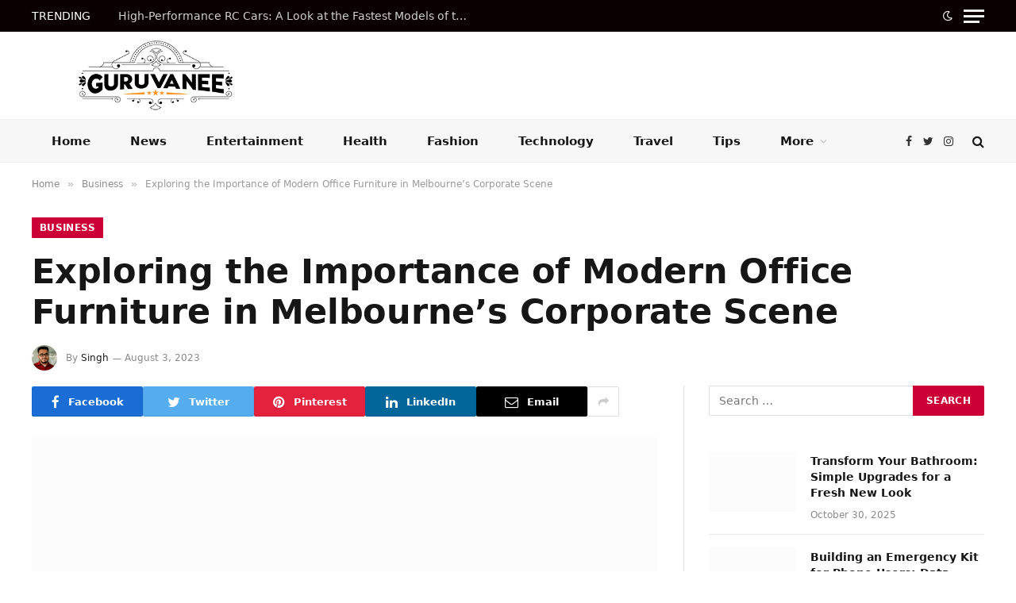

--- FILE ---
content_type: text/html; charset=UTF-8
request_url: https://guruvanee.com/importance-of-modern-office-furniture-in-melbourne/
body_size: 21901
content:
<!DOCTYPE html><html lang="en-US" prefix="og: https://ogp.me/ns#" class="s-light site-s-light"><head><script data-no-optimize="1">var litespeed_docref=sessionStorage.getItem("litespeed_docref");litespeed_docref&&(Object.defineProperty(document,"referrer",{get:function(){return litespeed_docref}}),sessionStorage.removeItem("litespeed_docref"));</script> <meta charset="UTF-8" /><meta name="viewport" content="width=device-width, initial-scale=1" /><title>Elevating Melbourne&#039;s Corporate Scene with Modern Office Furniture</title><link rel="preload" as="image" imagesrcset="https://guruvanee.com/wp-content/uploads/2023/08/Exploring-the-Importance-of-Modern-Office-Furniture-in-Melbournes-Corporate-Scene.png 700w, https://guruvanee.com/wp-content/uploads/2023/08/Exploring-the-Importance-of-Modern-Office-Furniture-in-Melbournes-Corporate-Scene-300x183.png 300w, https://guruvanee.com/wp-content/uploads/2023/08/Exploring-the-Importance-of-Modern-Office-Furniture-in-Melbournes-Corporate-Scene-150x92.png 150w, https://guruvanee.com/wp-content/uploads/2023/08/Exploring-the-Importance-of-Modern-Office-Furniture-in-Melbournes-Corporate-Scene-450x275.png 450w" imagesizes="(max-width: 788px) 100vw, 788px" /><link rel="preload" as="font" href="https://guruvanee.com/wp-content/themes/smart-mag/css/icons/fonts/ts-icons.woff2?v2.4" type="font/woff2" crossorigin="anonymous" /><meta name="description" content="Discover the significance of contemporary office furniture in Melbourne&#039;s corporate environment. Enhance productivity and create a stylish workspace with modern designs."/><meta name="robots" content="follow, index, max-snippet:-1, max-video-preview:-1, max-image-preview:large"/><link rel="canonical" href="https://guruvanee.com/importance-of-modern-office-furniture-in-melbourne/" /><meta property="og:locale" content="en_US" /><meta property="og:type" content="article" /><meta property="og:title" content="Elevating Melbourne&#039;s Corporate Scene with Modern Office Furniture" /><meta property="og:description" content="Discover the significance of contemporary office furniture in Melbourne&#039;s corporate environment. Enhance productivity and create a stylish workspace with modern designs." /><meta property="og:url" content="https://guruvanee.com/importance-of-modern-office-furniture-in-melbourne/" /><meta property="og:site_name" content="Guruvanee" /><meta property="article:section" content="Business" /><meta property="og:updated_time" content="2023-09-01T11:02:21+00:00" /><meta property="og:image" content="https://guruvanee.com/wp-content/uploads/2023/08/Exploring-the-Importance-of-Modern-Office-Furniture-in-Melbournes-Corporate-Scene.png" /><meta property="og:image:secure_url" content="https://guruvanee.com/wp-content/uploads/2023/08/Exploring-the-Importance-of-Modern-Office-Furniture-in-Melbournes-Corporate-Scene.png" /><meta property="og:image:width" content="700" /><meta property="og:image:height" content="428" /><meta property="og:image:alt" content="Exploring the Importance of Modern Office Furniture in Melbourne&#8217;s Corporate Scene" /><meta property="og:image:type" content="image/png" /><meta property="article:published_time" content="2023-08-03T10:39:57+00:00" /><meta property="article:modified_time" content="2023-09-01T11:02:21+00:00" /><meta name="twitter:card" content="summary_large_image" /><meta name="twitter:title" content="Elevating Melbourne&#039;s Corporate Scene with Modern Office Furniture" /><meta name="twitter:description" content="Discover the significance of contemporary office furniture in Melbourne&#039;s corporate environment. Enhance productivity and create a stylish workspace with modern designs." /><meta name="twitter:image" content="https://guruvanee.com/wp-content/uploads/2023/08/Exploring-the-Importance-of-Modern-Office-Furniture-in-Melbournes-Corporate-Scene.png" /><meta name="twitter:label1" content="Written by" /><meta name="twitter:data1" content="Singh" /><meta name="twitter:label2" content="Time to read" /><meta name="twitter:data2" content="3 minutes" /> <script type="application/ld+json" class="rank-math-schema">{"@context":"https://schema.org","@graph":[{"@type":["Person","Organization"],"@id":"https://guruvanee.com/#person","name":"Guruvanee","logo":{"@type":"ImageObject","@id":"https://guruvanee.com/#logo","url":"https://guruvanee.com/wp-content/uploads/2021/11/logoGuruvanee.jpg","contentUrl":"https://guruvanee.com/wp-content/uploads/2021/11/logoGuruvanee.jpg","caption":"Guruvanee","inLanguage":"en-US","width":"1030","height":"684"},"image":{"@type":"ImageObject","@id":"https://guruvanee.com/#logo","url":"https://guruvanee.com/wp-content/uploads/2021/11/logoGuruvanee.jpg","contentUrl":"https://guruvanee.com/wp-content/uploads/2021/11/logoGuruvanee.jpg","caption":"Guruvanee","inLanguage":"en-US","width":"1030","height":"684"}},{"@type":"WebSite","@id":"https://guruvanee.com/#website","url":"https://guruvanee.com","name":"Guruvanee","publisher":{"@id":"https://guruvanee.com/#person"},"inLanguage":"en-US"},{"@type":"ImageObject","@id":"https://guruvanee.com/wp-content/uploads/2023/08/Exploring-the-Importance-of-Modern-Office-Furniture-in-Melbournes-Corporate-Scene.png","url":"https://guruvanee.com/wp-content/uploads/2023/08/Exploring-the-Importance-of-Modern-Office-Furniture-in-Melbournes-Corporate-Scene.png","width":"700","height":"428","inLanguage":"en-US"},{"@type":"WebPage","@id":"https://guruvanee.com/importance-of-modern-office-furniture-in-melbourne/#webpage","url":"https://guruvanee.com/importance-of-modern-office-furniture-in-melbourne/","name":"Elevating Melbourne&#039;s Corporate Scene with Modern Office Furniture","datePublished":"2023-08-03T10:39:57+00:00","dateModified":"2023-09-01T11:02:21+00:00","isPartOf":{"@id":"https://guruvanee.com/#website"},"primaryImageOfPage":{"@id":"https://guruvanee.com/wp-content/uploads/2023/08/Exploring-the-Importance-of-Modern-Office-Furniture-in-Melbournes-Corporate-Scene.png"},"inLanguage":"en-US"},{"@type":"Person","@id":"https://guruvanee.com/importance-of-modern-office-furniture-in-melbourne/#author","name":"Singh","image":{"@type":"ImageObject","@id":"https://guruvanee.com/wp-content/litespeed/avatar/4d1f030689b25293c0592b95811eb9d8.jpg?ver=1763197652","url":"https://guruvanee.com/wp-content/litespeed/avatar/4d1f030689b25293c0592b95811eb9d8.jpg?ver=1763197652","caption":"Singh","inLanguage":"en-US"},"sameAs":["https://guruvanee.com/"]},{"@type":"BlogPosting","headline":"Elevating Melbourne&#039;s Corporate Scene with Modern Office Furniture","datePublished":"2023-08-03T10:39:57+00:00","dateModified":"2023-09-01T11:02:21+00:00","author":{"@id":"https://guruvanee.com/importance-of-modern-office-furniture-in-melbourne/#author","name":"Singh"},"publisher":{"@id":"https://guruvanee.com/#person"},"description":"Discover the significance of contemporary office furniture in Melbourne&#039;s corporate environment. Enhance productivity and create a stylish workspace with modern designs.","name":"Elevating Melbourne&#039;s Corporate Scene with Modern Office Furniture","@id":"https://guruvanee.com/importance-of-modern-office-furniture-in-melbourne/#richSnippet","isPartOf":{"@id":"https://guruvanee.com/importance-of-modern-office-furniture-in-melbourne/#webpage"},"image":{"@id":"https://guruvanee.com/wp-content/uploads/2023/08/Exploring-the-Importance-of-Modern-Office-Furniture-in-Melbournes-Corporate-Scene.png"},"inLanguage":"en-US","mainEntityOfPage":{"@id":"https://guruvanee.com/importance-of-modern-office-furniture-in-melbourne/#webpage"}}]}</script> <link rel='dns-prefetch' href='//fonts.googleapis.com' /><link rel="alternate" type="application/rss+xml" title="Guruvanee &raquo; Feed" href="https://guruvanee.com/feed/" /><link rel="alternate" type="application/rss+xml" title="Guruvanee &raquo; Comments Feed" href="https://guruvanee.com/comments/feed/" /><link rel="alternate" type="application/rss+xml" title="Guruvanee &raquo; Exploring the Importance of Modern Office Furniture in Melbourne&#8217;s Corporate Scene Comments Feed" href="https://guruvanee.com/importance-of-modern-office-furniture-in-melbourne/feed/" /><link rel="alternate" type="application/rss+xml" title="Guruvanee &raquo; Stories Feed" href="https://guruvanee.com/web-stories/feed/"><link data-optimized="2" rel="stylesheet" href="https://guruvanee.com/wp-content/litespeed/css/e8a7fd683d9c4068532e291e21e3a068.css?ver=3a2e7" /><style id='rank-math-toc-block-style-inline-css' type='text/css'>.wp-block-rank-math-toc-block nav ol{counter-reset:item}.wp-block-rank-math-toc-block nav ol li{display:block}.wp-block-rank-math-toc-block nav ol li:before{content:counters(item, ".") ". ";counter-increment:item}</style><style id='global-styles-inline-css' type='text/css'>body{--wp--preset--color--black: #000000;--wp--preset--color--cyan-bluish-gray: #abb8c3;--wp--preset--color--white: #ffffff;--wp--preset--color--pale-pink: #f78da7;--wp--preset--color--vivid-red: #cf2e2e;--wp--preset--color--luminous-vivid-orange: #ff6900;--wp--preset--color--luminous-vivid-amber: #fcb900;--wp--preset--color--light-green-cyan: #7bdcb5;--wp--preset--color--vivid-green-cyan: #00d084;--wp--preset--color--pale-cyan-blue: #8ed1fc;--wp--preset--color--vivid-cyan-blue: #0693e3;--wp--preset--color--vivid-purple: #9b51e0;--wp--preset--gradient--vivid-cyan-blue-to-vivid-purple: linear-gradient(135deg,rgba(6,147,227,1) 0%,rgb(155,81,224) 100%);--wp--preset--gradient--light-green-cyan-to-vivid-green-cyan: linear-gradient(135deg,rgb(122,220,180) 0%,rgb(0,208,130) 100%);--wp--preset--gradient--luminous-vivid-amber-to-luminous-vivid-orange: linear-gradient(135deg,rgba(252,185,0,1) 0%,rgba(255,105,0,1) 100%);--wp--preset--gradient--luminous-vivid-orange-to-vivid-red: linear-gradient(135deg,rgba(255,105,0,1) 0%,rgb(207,46,46) 100%);--wp--preset--gradient--very-light-gray-to-cyan-bluish-gray: linear-gradient(135deg,rgb(238,238,238) 0%,rgb(169,184,195) 100%);--wp--preset--gradient--cool-to-warm-spectrum: linear-gradient(135deg,rgb(74,234,220) 0%,rgb(151,120,209) 20%,rgb(207,42,186) 40%,rgb(238,44,130) 60%,rgb(251,105,98) 80%,rgb(254,248,76) 100%);--wp--preset--gradient--blush-light-purple: linear-gradient(135deg,rgb(255,206,236) 0%,rgb(152,150,240) 100%);--wp--preset--gradient--blush-bordeaux: linear-gradient(135deg,rgb(254,205,165) 0%,rgb(254,45,45) 50%,rgb(107,0,62) 100%);--wp--preset--gradient--luminous-dusk: linear-gradient(135deg,rgb(255,203,112) 0%,rgb(199,81,192) 50%,rgb(65,88,208) 100%);--wp--preset--gradient--pale-ocean: linear-gradient(135deg,rgb(255,245,203) 0%,rgb(182,227,212) 50%,rgb(51,167,181) 100%);--wp--preset--gradient--electric-grass: linear-gradient(135deg,rgb(202,248,128) 0%,rgb(113,206,126) 100%);--wp--preset--gradient--midnight: linear-gradient(135deg,rgb(2,3,129) 0%,rgb(40,116,252) 100%);--wp--preset--duotone--dark-grayscale: url('#wp-duotone-dark-grayscale');--wp--preset--duotone--grayscale: url('#wp-duotone-grayscale');--wp--preset--duotone--purple-yellow: url('#wp-duotone-purple-yellow');--wp--preset--duotone--blue-red: url('#wp-duotone-blue-red');--wp--preset--duotone--midnight: url('#wp-duotone-midnight');--wp--preset--duotone--magenta-yellow: url('#wp-duotone-magenta-yellow');--wp--preset--duotone--purple-green: url('#wp-duotone-purple-green');--wp--preset--duotone--blue-orange: url('#wp-duotone-blue-orange');--wp--preset--font-size--small: 13px;--wp--preset--font-size--medium: 20px;--wp--preset--font-size--large: 36px;--wp--preset--font-size--x-large: 42px;--wp--preset--spacing--20: 0.44rem;--wp--preset--spacing--30: 0.67rem;--wp--preset--spacing--40: 1rem;--wp--preset--spacing--50: 1.5rem;--wp--preset--spacing--60: 2.25rem;--wp--preset--spacing--70: 3.38rem;--wp--preset--spacing--80: 5.06rem;--wp--preset--shadow--natural: 6px 6px 9px rgba(0, 0, 0, 0.2);--wp--preset--shadow--deep: 12px 12px 50px rgba(0, 0, 0, 0.4);--wp--preset--shadow--sharp: 6px 6px 0px rgba(0, 0, 0, 0.2);--wp--preset--shadow--outlined: 6px 6px 0px -3px rgba(255, 255, 255, 1), 6px 6px rgba(0, 0, 0, 1);--wp--preset--shadow--crisp: 6px 6px 0px rgba(0, 0, 0, 1);}:where(.is-layout-flex){gap: 0.5em;}body .is-layout-flow > .alignleft{float: left;margin-inline-start: 0;margin-inline-end: 2em;}body .is-layout-flow > .alignright{float: right;margin-inline-start: 2em;margin-inline-end: 0;}body .is-layout-flow > .aligncenter{margin-left: auto !important;margin-right: auto !important;}body .is-layout-constrained > .alignleft{float: left;margin-inline-start: 0;margin-inline-end: 2em;}body .is-layout-constrained > .alignright{float: right;margin-inline-start: 2em;margin-inline-end: 0;}body .is-layout-constrained > .aligncenter{margin-left: auto !important;margin-right: auto !important;}body .is-layout-constrained > :where(:not(.alignleft):not(.alignright):not(.alignfull)){max-width: var(--wp--style--global--content-size);margin-left: auto !important;margin-right: auto !important;}body .is-layout-constrained > .alignwide{max-width: var(--wp--style--global--wide-size);}body .is-layout-flex{display: flex;}body .is-layout-flex{flex-wrap: wrap;align-items: center;}body .is-layout-flex > *{margin: 0;}:where(.wp-block-columns.is-layout-flex){gap: 2em;}.has-black-color{color: var(--wp--preset--color--black) !important;}.has-cyan-bluish-gray-color{color: var(--wp--preset--color--cyan-bluish-gray) !important;}.has-white-color{color: var(--wp--preset--color--white) !important;}.has-pale-pink-color{color: var(--wp--preset--color--pale-pink) !important;}.has-vivid-red-color{color: var(--wp--preset--color--vivid-red) !important;}.has-luminous-vivid-orange-color{color: var(--wp--preset--color--luminous-vivid-orange) !important;}.has-luminous-vivid-amber-color{color: var(--wp--preset--color--luminous-vivid-amber) !important;}.has-light-green-cyan-color{color: var(--wp--preset--color--light-green-cyan) !important;}.has-vivid-green-cyan-color{color: var(--wp--preset--color--vivid-green-cyan) !important;}.has-pale-cyan-blue-color{color: var(--wp--preset--color--pale-cyan-blue) !important;}.has-vivid-cyan-blue-color{color: var(--wp--preset--color--vivid-cyan-blue) !important;}.has-vivid-purple-color{color: var(--wp--preset--color--vivid-purple) !important;}.has-black-background-color{background-color: var(--wp--preset--color--black) !important;}.has-cyan-bluish-gray-background-color{background-color: var(--wp--preset--color--cyan-bluish-gray) !important;}.has-white-background-color{background-color: var(--wp--preset--color--white) !important;}.has-pale-pink-background-color{background-color: var(--wp--preset--color--pale-pink) !important;}.has-vivid-red-background-color{background-color: var(--wp--preset--color--vivid-red) !important;}.has-luminous-vivid-orange-background-color{background-color: var(--wp--preset--color--luminous-vivid-orange) !important;}.has-luminous-vivid-amber-background-color{background-color: var(--wp--preset--color--luminous-vivid-amber) !important;}.has-light-green-cyan-background-color{background-color: var(--wp--preset--color--light-green-cyan) !important;}.has-vivid-green-cyan-background-color{background-color: var(--wp--preset--color--vivid-green-cyan) !important;}.has-pale-cyan-blue-background-color{background-color: var(--wp--preset--color--pale-cyan-blue) !important;}.has-vivid-cyan-blue-background-color{background-color: var(--wp--preset--color--vivid-cyan-blue) !important;}.has-vivid-purple-background-color{background-color: var(--wp--preset--color--vivid-purple) !important;}.has-black-border-color{border-color: var(--wp--preset--color--black) !important;}.has-cyan-bluish-gray-border-color{border-color: var(--wp--preset--color--cyan-bluish-gray) !important;}.has-white-border-color{border-color: var(--wp--preset--color--white) !important;}.has-pale-pink-border-color{border-color: var(--wp--preset--color--pale-pink) !important;}.has-vivid-red-border-color{border-color: var(--wp--preset--color--vivid-red) !important;}.has-luminous-vivid-orange-border-color{border-color: var(--wp--preset--color--luminous-vivid-orange) !important;}.has-luminous-vivid-amber-border-color{border-color: var(--wp--preset--color--luminous-vivid-amber) !important;}.has-light-green-cyan-border-color{border-color: var(--wp--preset--color--light-green-cyan) !important;}.has-vivid-green-cyan-border-color{border-color: var(--wp--preset--color--vivid-green-cyan) !important;}.has-pale-cyan-blue-border-color{border-color: var(--wp--preset--color--pale-cyan-blue) !important;}.has-vivid-cyan-blue-border-color{border-color: var(--wp--preset--color--vivid-cyan-blue) !important;}.has-vivid-purple-border-color{border-color: var(--wp--preset--color--vivid-purple) !important;}.has-vivid-cyan-blue-to-vivid-purple-gradient-background{background: var(--wp--preset--gradient--vivid-cyan-blue-to-vivid-purple) !important;}.has-light-green-cyan-to-vivid-green-cyan-gradient-background{background: var(--wp--preset--gradient--light-green-cyan-to-vivid-green-cyan) !important;}.has-luminous-vivid-amber-to-luminous-vivid-orange-gradient-background{background: var(--wp--preset--gradient--luminous-vivid-amber-to-luminous-vivid-orange) !important;}.has-luminous-vivid-orange-to-vivid-red-gradient-background{background: var(--wp--preset--gradient--luminous-vivid-orange-to-vivid-red) !important;}.has-very-light-gray-to-cyan-bluish-gray-gradient-background{background: var(--wp--preset--gradient--very-light-gray-to-cyan-bluish-gray) !important;}.has-cool-to-warm-spectrum-gradient-background{background: var(--wp--preset--gradient--cool-to-warm-spectrum) !important;}.has-blush-light-purple-gradient-background{background: var(--wp--preset--gradient--blush-light-purple) !important;}.has-blush-bordeaux-gradient-background{background: var(--wp--preset--gradient--blush-bordeaux) !important;}.has-luminous-dusk-gradient-background{background: var(--wp--preset--gradient--luminous-dusk) !important;}.has-pale-ocean-gradient-background{background: var(--wp--preset--gradient--pale-ocean) !important;}.has-electric-grass-gradient-background{background: var(--wp--preset--gradient--electric-grass) !important;}.has-midnight-gradient-background{background: var(--wp--preset--gradient--midnight) !important;}.has-small-font-size{font-size: var(--wp--preset--font-size--small) !important;}.has-medium-font-size{font-size: var(--wp--preset--font-size--medium) !important;}.has-large-font-size{font-size: var(--wp--preset--font-size--large) !important;}.has-x-large-font-size{font-size: var(--wp--preset--font-size--x-large) !important;}
.wp-block-navigation a:where(:not(.wp-element-button)){color: inherit;}
:where(.wp-block-columns.is-layout-flex){gap: 2em;}
.wp-block-pullquote{font-size: 1.5em;line-height: 1.6;}</style><style id='smartmag-core-inline-css' type='text/css'>:root { --c-main: #cc0036;
--c-main-rgb: 204,0,54;
--text-font: "Alice", system-ui, -apple-system, "Segoe UI", Arial, sans-serif;
--body-font: "Alice", system-ui, -apple-system, "Segoe UI", Arial, sans-serif;
--ui-font: "Alice", system-ui, -apple-system, "Segoe UI", Arial, sans-serif;
--title-font: "Alice", system-ui, -apple-system, "Segoe UI", Arial, sans-serif;
--h-font: "Alice", system-ui, -apple-system, "Segoe UI", Arial, sans-serif;
--title-font: "Alice", system-ui, -apple-system, "Segoe UI", Arial, sans-serif;
--h-font: "Alice", system-ui, -apple-system, "Segoe UI", Arial, sans-serif; }
.smart-head-main .smart-head-top { background-color: #0a0000; }
.smart-head-main .smart-head-bot { background-color: #f7f7f7; }
.navigation-main { --nav-items-space: 25px; }
.trending-ticker .heading { color: #ffffff; }
.lower-footer { color: #ffffff; }
.main-footer .lower-footer { --c-links: #ffffff; --c-foot-menu: #ffffff; }
.entry-content { --c-a: #2828ff; }</style> <script type="litespeed/javascript" data-src='https://guruvanee.com/wp-includes/js/jquery/jquery.min.js' id='jquery-core-js'></script> <link rel="https://api.w.org/" href="https://guruvanee.com/wp-json/" /><link rel="alternate" type="application/json" href="https://guruvanee.com/wp-json/wp/v2/posts/3881" /><link rel="EditURI" type="application/rsd+xml" title="RSD" href="https://guruvanee.com/xmlrpc.php?rsd" /><link rel="wlwmanifest" type="application/wlwmanifest+xml" href="https://guruvanee.com/wp-includes/wlwmanifest.xml" /><meta name="generator" content="WordPress 6.2.8" /><link rel='shortlink' href='https://guruvanee.com/?p=3881' /><link rel="alternate" type="application/json+oembed" href="https://guruvanee.com/wp-json/oembed/1.0/embed?url=https%3A%2F%2Fguruvanee.com%2Fimportance-of-modern-office-furniture-in-melbourne%2F" /><link rel="alternate" type="text/xml+oembed" href="https://guruvanee.com/wp-json/oembed/1.0/embed?url=https%3A%2F%2Fguruvanee.com%2Fimportance-of-modern-office-furniture-in-melbourne%2F&#038;format=xml" /> <script type="litespeed/javascript">var BunyadSchemeKey='bunyad-scheme';(()=>{const d=document.documentElement;const c=d.classList;var scheme=localStorage.getItem(BunyadSchemeKey);if(scheme){d.dataset.origClass=c;scheme==='dark'?c.remove('s-light','site-s-light'):c.remove('s-dark','site-s-dark');c.add('site-s-'+scheme,'s-'+scheme)}})()</script> <meta name="generator" content="Elementor 3.15.3; features: e_dom_optimization, e_optimized_assets_loading, e_optimized_css_loading, additional_custom_breakpoints; settings: css_print_method-external, google_font-enabled, font_display-swap"><style type="text/css">.saboxplugin-wrap{-webkit-box-sizing:border-box;-moz-box-sizing:border-box;-ms-box-sizing:border-box;box-sizing:border-box;border:1px solid #eee;width:100%;clear:both;display:block;overflow:hidden;word-wrap:break-word;position:relative}.saboxplugin-wrap .saboxplugin-gravatar{float:left;padding:0 20px 20px 20px}.saboxplugin-wrap .saboxplugin-gravatar img{max-width:100px;height:auto;border-radius:0;}.saboxplugin-wrap .saboxplugin-authorname{font-size:18px;line-height:1;margin:20px 0 0 20px;display:block}.saboxplugin-wrap .saboxplugin-authorname a{text-decoration:none}.saboxplugin-wrap .saboxplugin-authorname a:focus{outline:0}.saboxplugin-wrap .saboxplugin-desc{display:block;margin:5px 20px}.saboxplugin-wrap .saboxplugin-desc a{text-decoration:underline}.saboxplugin-wrap .saboxplugin-desc p{margin:5px 0 12px}.saboxplugin-wrap .saboxplugin-web{margin:0 20px 15px;text-align:left}.saboxplugin-wrap .sab-web-position{text-align:right}.saboxplugin-wrap .saboxplugin-web a{color:#ccc;text-decoration:none}.saboxplugin-wrap .saboxplugin-socials{position:relative;display:block;background:#fcfcfc;padding:5px;border-top:1px solid #eee}.saboxplugin-wrap .saboxplugin-socials a svg{width:20px;height:20px}.saboxplugin-wrap .saboxplugin-socials a svg .st2{fill:#fff; transform-origin:center center;}.saboxplugin-wrap .saboxplugin-socials a svg .st1{fill:rgba(0,0,0,.3)}.saboxplugin-wrap .saboxplugin-socials a:hover{opacity:.8;-webkit-transition:opacity .4s;-moz-transition:opacity .4s;-o-transition:opacity .4s;transition:opacity .4s;box-shadow:none!important;-webkit-box-shadow:none!important}.saboxplugin-wrap .saboxplugin-socials .saboxplugin-icon-color{box-shadow:none;padding:0;border:0;-webkit-transition:opacity .4s;-moz-transition:opacity .4s;-o-transition:opacity .4s;transition:opacity .4s;display:inline-block;color:#fff;font-size:0;text-decoration:inherit;margin:5px;-webkit-border-radius:0;-moz-border-radius:0;-ms-border-radius:0;-o-border-radius:0;border-radius:0;overflow:hidden}.saboxplugin-wrap .saboxplugin-socials .saboxplugin-icon-grey{text-decoration:inherit;box-shadow:none;position:relative;display:-moz-inline-stack;display:inline-block;vertical-align:middle;zoom:1;margin:10px 5px;color:#444;fill:#444}.clearfix:after,.clearfix:before{content:' ';display:table;line-height:0;clear:both}.ie7 .clearfix{zoom:1}.saboxplugin-socials.sabox-colored .saboxplugin-icon-color .sab-twitch{border-color:#38245c}.saboxplugin-socials.sabox-colored .saboxplugin-icon-color .sab-behance{border-color:#003eb0}.saboxplugin-socials.sabox-colored .saboxplugin-icon-color .sab-deviantart{border-color:#036824}.saboxplugin-socials.sabox-colored .saboxplugin-icon-color .sab-digg{border-color:#00327c}.saboxplugin-socials.sabox-colored .saboxplugin-icon-color .sab-dribbble{border-color:#ba1655}.saboxplugin-socials.sabox-colored .saboxplugin-icon-color .sab-facebook{border-color:#1e2e4f}.saboxplugin-socials.sabox-colored .saboxplugin-icon-color .sab-flickr{border-color:#003576}.saboxplugin-socials.sabox-colored .saboxplugin-icon-color .sab-github{border-color:#264874}.saboxplugin-socials.sabox-colored .saboxplugin-icon-color .sab-google{border-color:#0b51c5}.saboxplugin-socials.sabox-colored .saboxplugin-icon-color .sab-html5{border-color:#902e13}.saboxplugin-socials.sabox-colored .saboxplugin-icon-color .sab-instagram{border-color:#1630aa}.saboxplugin-socials.sabox-colored .saboxplugin-icon-color .sab-linkedin{border-color:#00344f}.saboxplugin-socials.sabox-colored .saboxplugin-icon-color .sab-pinterest{border-color:#5b040e}.saboxplugin-socials.sabox-colored .saboxplugin-icon-color .sab-reddit{border-color:#992900}.saboxplugin-socials.sabox-colored .saboxplugin-icon-color .sab-rss{border-color:#a43b0a}.saboxplugin-socials.sabox-colored .saboxplugin-icon-color .sab-sharethis{border-color:#5d8420}.saboxplugin-socials.sabox-colored .saboxplugin-icon-color .sab-soundcloud{border-color:#995200}.saboxplugin-socials.sabox-colored .saboxplugin-icon-color .sab-spotify{border-color:#0f612c}.saboxplugin-socials.sabox-colored .saboxplugin-icon-color .sab-stackoverflow{border-color:#a95009}.saboxplugin-socials.sabox-colored .saboxplugin-icon-color .sab-steam{border-color:#006388}.saboxplugin-socials.sabox-colored .saboxplugin-icon-color .sab-user_email{border-color:#b84e05}.saboxplugin-socials.sabox-colored .saboxplugin-icon-color .sab-tumblr{border-color:#10151b}.saboxplugin-socials.sabox-colored .saboxplugin-icon-color .sab-twitter{border-color:#0967a0}.saboxplugin-socials.sabox-colored .saboxplugin-icon-color .sab-vimeo{border-color:#0d7091}.saboxplugin-socials.sabox-colored .saboxplugin-icon-color .sab-windows{border-color:#003f71}.saboxplugin-socials.sabox-colored .saboxplugin-icon-color .sab-whatsapp{border-color:#003f71}.saboxplugin-socials.sabox-colored .saboxplugin-icon-color .sab-wordpress{border-color:#0f3647}.saboxplugin-socials.sabox-colored .saboxplugin-icon-color .sab-yahoo{border-color:#14002d}.saboxplugin-socials.sabox-colored .saboxplugin-icon-color .sab-youtube{border-color:#900}.saboxplugin-socials.sabox-colored .saboxplugin-icon-color .sab-xing{border-color:#000202}.saboxplugin-socials.sabox-colored .saboxplugin-icon-color .sab-mixcloud{border-color:#2475a0}.saboxplugin-socials.sabox-colored .saboxplugin-icon-color .sab-vk{border-color:#243549}.saboxplugin-socials.sabox-colored .saboxplugin-icon-color .sab-medium{border-color:#00452c}.saboxplugin-socials.sabox-colored .saboxplugin-icon-color .sab-quora{border-color:#420e00}.saboxplugin-socials.sabox-colored .saboxplugin-icon-color .sab-meetup{border-color:#9b181c}.saboxplugin-socials.sabox-colored .saboxplugin-icon-color .sab-goodreads{border-color:#000}.saboxplugin-socials.sabox-colored .saboxplugin-icon-color .sab-snapchat{border-color:#999700}.saboxplugin-socials.sabox-colored .saboxplugin-icon-color .sab-500px{border-color:#00557f}.saboxplugin-socials.sabox-colored .saboxplugin-icon-color .sab-mastodont{border-color:#185886}.sabox-plus-item{margin-bottom:20px}@media screen and (max-width:480px){.saboxplugin-wrap{text-align:center}.saboxplugin-wrap .saboxplugin-gravatar{float:none;padding:20px 0;text-align:center;margin:0 auto;display:block}.saboxplugin-wrap .saboxplugin-gravatar img{float:none;display:inline-block;display:-moz-inline-stack;vertical-align:middle;zoom:1}.saboxplugin-wrap .saboxplugin-desc{margin:0 10px 20px;text-align:center}.saboxplugin-wrap .saboxplugin-authorname{text-align:center;margin:10px 0 20px}}body .saboxplugin-authorname a,body .saboxplugin-authorname a:hover{box-shadow:none;-webkit-box-shadow:none}a.sab-profile-edit{font-size:16px!important;line-height:1!important}.sab-edit-settings a,a.sab-profile-edit{color:#0073aa!important;box-shadow:none!important;-webkit-box-shadow:none!important}.sab-edit-settings{margin-right:15px;position:absolute;right:0;z-index:2;bottom:10px;line-height:20px}.sab-edit-settings i{margin-left:5px}.saboxplugin-socials{line-height:1!important}.rtl .saboxplugin-wrap .saboxplugin-gravatar{float:right}.rtl .saboxplugin-wrap .saboxplugin-authorname{display:flex;align-items:center}.rtl .saboxplugin-wrap .saboxplugin-authorname .sab-profile-edit{margin-right:10px}.rtl .sab-edit-settings{right:auto;left:0}img.sab-custom-avatar{max-width:75px;}.saboxplugin-wrap .saboxplugin-gravatar img {-webkit-border-radius:50%;-moz-border-radius:50%;-ms-border-radius:50%;-o-border-radius:50%;border-radius:50%;}.saboxplugin-wrap .saboxplugin-gravatar img {-webkit-border-radius:50%;-moz-border-radius:50%;-ms-border-radius:50%;-o-border-radius:50%;border-radius:50%;}.saboxplugin-wrap {margin-top:0px; margin-bottom:0px; padding: 0px 0px }.saboxplugin-wrap .saboxplugin-authorname {font-size:18px; line-height:25px;}.saboxplugin-wrap .saboxplugin-desc p, .saboxplugin-wrap .saboxplugin-desc {font-size:14px !important; line-height:21px !important;}.saboxplugin-wrap .saboxplugin-web {font-size:14px;}.saboxplugin-wrap .saboxplugin-socials a svg {width:18px;height:18px;}</style><link rel="icon" href="https://guruvanee.com/wp-content/uploads/2021/03/cropped-letter_g_PNG18-96x96.png" sizes="32x32" /><link rel="icon" href="https://guruvanee.com/wp-content/uploads/2021/03/cropped-letter_g_PNG18-300x300.png" sizes="192x192" /><link rel="apple-touch-icon" href="https://guruvanee.com/wp-content/uploads/2021/03/cropped-letter_g_PNG18-300x300.png" /><meta name="msapplication-TileImage" content="https://guruvanee.com/wp-content/uploads/2021/03/cropped-letter_g_PNG18-300x300.png" /></head><body class="post-template-default single single-post postid-3881 single-format-standard wp-custom-logo right-sidebar post-layout-large post-cat-203 has-lb has-lb-sm has-sb-sep layout-normal elementor-default elementor-kit-3458"><svg xmlns="http://www.w3.org/2000/svg" viewBox="0 0 0 0" width="0" height="0" focusable="false" role="none" style="visibility: hidden; position: absolute; left: -9999px; overflow: hidden;" ><defs><filter id="wp-duotone-dark-grayscale"><feColorMatrix color-interpolation-filters="sRGB" type="matrix" values=" .299 .587 .114 0 0 .299 .587 .114 0 0 .299 .587 .114 0 0 .299 .587 .114 0 0 " /><feComponentTransfer color-interpolation-filters="sRGB" ><feFuncR type="table" tableValues="0 0.49803921568627" /><feFuncG type="table" tableValues="0 0.49803921568627" /><feFuncB type="table" tableValues="0 0.49803921568627" /><feFuncA type="table" tableValues="1 1" /></feComponentTransfer><feComposite in2="SourceGraphic" operator="in" /></filter></defs></svg><svg xmlns="http://www.w3.org/2000/svg" viewBox="0 0 0 0" width="0" height="0" focusable="false" role="none" style="visibility: hidden; position: absolute; left: -9999px; overflow: hidden;" ><defs><filter id="wp-duotone-grayscale"><feColorMatrix color-interpolation-filters="sRGB" type="matrix" values=" .299 .587 .114 0 0 .299 .587 .114 0 0 .299 .587 .114 0 0 .299 .587 .114 0 0 " /><feComponentTransfer color-interpolation-filters="sRGB" ><feFuncR type="table" tableValues="0 1" /><feFuncG type="table" tableValues="0 1" /><feFuncB type="table" tableValues="0 1" /><feFuncA type="table" tableValues="1 1" /></feComponentTransfer><feComposite in2="SourceGraphic" operator="in" /></filter></defs></svg><svg xmlns="http://www.w3.org/2000/svg" viewBox="0 0 0 0" width="0" height="0" focusable="false" role="none" style="visibility: hidden; position: absolute; left: -9999px; overflow: hidden;" ><defs><filter id="wp-duotone-purple-yellow"><feColorMatrix color-interpolation-filters="sRGB" type="matrix" values=" .299 .587 .114 0 0 .299 .587 .114 0 0 .299 .587 .114 0 0 .299 .587 .114 0 0 " /><feComponentTransfer color-interpolation-filters="sRGB" ><feFuncR type="table" tableValues="0.54901960784314 0.98823529411765" /><feFuncG type="table" tableValues="0 1" /><feFuncB type="table" tableValues="0.71764705882353 0.25490196078431" /><feFuncA type="table" tableValues="1 1" /></feComponentTransfer><feComposite in2="SourceGraphic" operator="in" /></filter></defs></svg><svg xmlns="http://www.w3.org/2000/svg" viewBox="0 0 0 0" width="0" height="0" focusable="false" role="none" style="visibility: hidden; position: absolute; left: -9999px; overflow: hidden;" ><defs><filter id="wp-duotone-blue-red"><feColorMatrix color-interpolation-filters="sRGB" type="matrix" values=" .299 .587 .114 0 0 .299 .587 .114 0 0 .299 .587 .114 0 0 .299 .587 .114 0 0 " /><feComponentTransfer color-interpolation-filters="sRGB" ><feFuncR type="table" tableValues="0 1" /><feFuncG type="table" tableValues="0 0.27843137254902" /><feFuncB type="table" tableValues="0.5921568627451 0.27843137254902" /><feFuncA type="table" tableValues="1 1" /></feComponentTransfer><feComposite in2="SourceGraphic" operator="in" /></filter></defs></svg><svg xmlns="http://www.w3.org/2000/svg" viewBox="0 0 0 0" width="0" height="0" focusable="false" role="none" style="visibility: hidden; position: absolute; left: -9999px; overflow: hidden;" ><defs><filter id="wp-duotone-midnight"><feColorMatrix color-interpolation-filters="sRGB" type="matrix" values=" .299 .587 .114 0 0 .299 .587 .114 0 0 .299 .587 .114 0 0 .299 .587 .114 0 0 " /><feComponentTransfer color-interpolation-filters="sRGB" ><feFuncR type="table" tableValues="0 0" /><feFuncG type="table" tableValues="0 0.64705882352941" /><feFuncB type="table" tableValues="0 1" /><feFuncA type="table" tableValues="1 1" /></feComponentTransfer><feComposite in2="SourceGraphic" operator="in" /></filter></defs></svg><svg xmlns="http://www.w3.org/2000/svg" viewBox="0 0 0 0" width="0" height="0" focusable="false" role="none" style="visibility: hidden; position: absolute; left: -9999px; overflow: hidden;" ><defs><filter id="wp-duotone-magenta-yellow"><feColorMatrix color-interpolation-filters="sRGB" type="matrix" values=" .299 .587 .114 0 0 .299 .587 .114 0 0 .299 .587 .114 0 0 .299 .587 .114 0 0 " /><feComponentTransfer color-interpolation-filters="sRGB" ><feFuncR type="table" tableValues="0.78039215686275 1" /><feFuncG type="table" tableValues="0 0.94901960784314" /><feFuncB type="table" tableValues="0.35294117647059 0.47058823529412" /><feFuncA type="table" tableValues="1 1" /></feComponentTransfer><feComposite in2="SourceGraphic" operator="in" /></filter></defs></svg><svg xmlns="http://www.w3.org/2000/svg" viewBox="0 0 0 0" width="0" height="0" focusable="false" role="none" style="visibility: hidden; position: absolute; left: -9999px; overflow: hidden;" ><defs><filter id="wp-duotone-purple-green"><feColorMatrix color-interpolation-filters="sRGB" type="matrix" values=" .299 .587 .114 0 0 .299 .587 .114 0 0 .299 .587 .114 0 0 .299 .587 .114 0 0 " /><feComponentTransfer color-interpolation-filters="sRGB" ><feFuncR type="table" tableValues="0.65098039215686 0.40392156862745" /><feFuncG type="table" tableValues="0 1" /><feFuncB type="table" tableValues="0.44705882352941 0.4" /><feFuncA type="table" tableValues="1 1" /></feComponentTransfer><feComposite in2="SourceGraphic" operator="in" /></filter></defs></svg><svg xmlns="http://www.w3.org/2000/svg" viewBox="0 0 0 0" width="0" height="0" focusable="false" role="none" style="visibility: hidden; position: absolute; left: -9999px; overflow: hidden;" ><defs><filter id="wp-duotone-blue-orange"><feColorMatrix color-interpolation-filters="sRGB" type="matrix" values=" .299 .587 .114 0 0 .299 .587 .114 0 0 .299 .587 .114 0 0 .299 .587 .114 0 0 " /><feComponentTransfer color-interpolation-filters="sRGB" ><feFuncR type="table" tableValues="0.098039215686275 1" /><feFuncG type="table" tableValues="0 0.66274509803922" /><feFuncB type="table" tableValues="0.84705882352941 0.41960784313725" /><feFuncA type="table" tableValues="1 1" /></feComponentTransfer><feComposite in2="SourceGraphic" operator="in" /></filter></defs></svg><div class="main-wrap"><div class="off-canvas-backdrop"></div><div class="mobile-menu-container off-canvas s-dark" id="off-canvas"><div class="off-canvas-head">
<a href="#" class="close"><i class="tsi tsi-times"></i></a><div class="ts-logo">
<img data-lazyloaded="1" src="[data-uri]" class="logo-mobile logo-image logo-image-dark" data-src="https://guruvanee.com/wp-content/uploads/2023/07/logo.png" width="156" height="70" alt="Guruvanee"/><img data-lazyloaded="1" src="[data-uri]" class="logo-mobile logo-image" data-src="https://guruvanee.com/wp-content/uploads/2023/07/logo.png" width="156" height="70" alt="Guruvanee"/></div></div><div class="off-canvas-content"><ul class="mobile-menu"></ul><div class="spc-social-block spc-social spc-social-b smart-head-social">
<a href="#" class="link service s-facebook" target="_blank" rel="noopener">
<i class="icon tsi tsi-facebook"></i>
<span class="visuallyhidden">Facebook</span>
</a>
<a href="#" class="link service s-twitter" target="_blank" rel="noopener">
<i class="icon tsi tsi-twitter"></i>
<span class="visuallyhidden">Twitter</span>
</a>
<a href="#" class="link service s-instagram" target="_blank" rel="noopener">
<i class="icon tsi tsi-instagram"></i>
<span class="visuallyhidden">Instagram</span>
</a></div></div></div><div class="smart-head smart-head-a smart-head-main" id="smart-head" data-sticky="auto" data-sticky-type="smart" data-sticky-full><div class="smart-head-row smart-head-top s-dark smart-head-row-full"><div class="inner wrap"><div class="items items-left "><div class="trending-ticker" data-delay="8">
<span class="heading">Trending</span><ul><li><a href="https://guruvanee.com/fastest-high-performance-rc-cars-this-year/" class="post-link">High-Performance RC Cars: A Look at the Fastest Models of the Year</a></li><li><a href="https://guruvanee.com/how-5g-rollouts-and-tariff-hikes-are-shaping-indias-sim-card-market-in-2025/" class="post-link">How 5G Rollouts and Tariff Hikes Are Shaping India’s SIM Card Market in 2025</a></li><li><a href="https://guruvanee.com/colorful-creamy-fruit-custard-as-the-perfect-end-to-any-festive-meal/" class="post-link">Colorful &#038; Creamy: Fruit Custard as the Perfect End to Any Festive Meal</a></li><li><a href="https://guruvanee.com/how-to-buy-and-sell-gold-silver-and-platinum-safely/" class="post-link">How to Buy and Sell Gold, Silver, and Platinum Safely</a></li><li><a href="https://guruvanee.com/a-complete-guide-to-installing-and-maintaining-slate-roofs/" class="post-link">A Complete Guide to Installing and Maintaining Slate Roofs</a></li><li><a href="https://guruvanee.com/transform-your-bathroom-simple-upgrades-for-a-fresh-new-look/" class="post-link">Transform Your Bathroom: Simple Upgrades for a Fresh New Look</a></li><li><a href="https://guruvanee.com/building-an-emergency-kit-for-phone-users-data-recharges-and-more/" class="post-link">Building an Emergency Kit for Phone Users: Data Recharges and More</a></li><li><a href="https://guruvanee.com/supporting-your-child-through-every-growth-and-change/" class="post-link">Supporting Your Child Through Every Growth and Change</a></li></ul></div></div><div class="items items-center empty"></div><div class="items items-right "><div class="scheme-switcher has-icon-only">
<a href="#" class="toggle is-icon toggle-dark" title="Switch to Dark Design - easier on eyes.">
<i class="icon tsi tsi-moon"></i>
</a>
<a href="#" class="toggle is-icon toggle-light" title="Switch to Light Design.">
<i class="icon tsi tsi-bright"></i>
</a></div>
<button class="offcanvas-toggle has-icon" type="button" aria-label="Menu">
<span class="hamburger-icon hamburger-icon-a">
<span class="inner"></span>
</span>
</button></div></div></div><div class="smart-head-row smart-head-mid is-light smart-head-row-full"><div class="inner wrap"><div class="items items-left ">
<a href="https://guruvanee.com/" title="Guruvanee" rel="home" class="logo-link ts-logo logo-is-image">
<span>
<img data-lazyloaded="1" src="[data-uri]" data-src="https://guruvanee.com/wp-content/uploads/2023/07/logo.png" class="logo-image logo-image-dark" alt="Guruvanee" width="311" height="140"/><img data-lazyloaded="1" src="[data-uri]" data-src="https://guruvanee.com/wp-content/uploads/2023/07/logo.png" class="logo-image" alt="Guruvanee" width="311" height="140"/>
</span>
</a></div><div class="items items-center empty"></div><div class="items items-right empty"></div></div></div><div class="smart-head-row smart-head-bot is-light smart-head-row-full"><div class="inner wrap"><div class="items items-left "><div class="nav-wrap"><nav class="navigation navigation-main nav-hov-a"><ul id="menu-menu-1" class="menu"><li id="menu-item-21" class="menu-item menu-item-type-custom menu-item-object-custom menu-item-home menu-item-21"><a href="https://guruvanee.com//">Home</a></li><li id="menu-item-3498" class="menu-item menu-item-type-taxonomy menu-item-object-category menu-cat-199 menu-item-3498"><a href="https://guruvanee.com/news/">News</a></li><li id="menu-item-3494" class="menu-item menu-item-type-taxonomy menu-item-object-category menu-cat-198 menu-item-3494"><a href="https://guruvanee.com/entertainment/">Entertainment</a></li><li id="menu-item-3493" class="menu-item menu-item-type-taxonomy menu-item-object-category menu-cat-4 menu-item-3493"><a href="https://guruvanee.com/health/">Health</a></li><li id="menu-item-3497" class="menu-item menu-item-type-taxonomy menu-item-object-category menu-cat-195 menu-item-3497"><a href="https://guruvanee.com/fashion/">Fashion</a></li><li id="menu-item-3492" class="menu-item menu-item-type-taxonomy menu-item-object-category menu-cat-9 menu-item-3492"><a href="https://guruvanee.com/technology/">Technology</a></li><li id="menu-item-3495" class="menu-item menu-item-type-taxonomy menu-item-object-category menu-cat-197 menu-item-3495"><a href="https://guruvanee.com/travel/">Travel</a></li><li id="menu-item-3496" class="menu-item menu-item-type-taxonomy menu-item-object-category menu-cat-196 menu-item-3496"><a href="https://guruvanee.com/tips/">Tips</a></li><li id="menu-item-3499" class="menu-item menu-item-type-custom menu-item-object-custom menu-item-home menu-item-has-children menu-item-3499"><a href="https://guruvanee.com/">More</a><ul class="sub-menu"><li id="menu-item-3500" class="menu-item menu-item-type-taxonomy menu-item-object-category menu-cat-3 menu-item-3500"><a href="https://guruvanee.com/motivation/">Motivation</a></li><li id="menu-item-3501" class="menu-item menu-item-type-taxonomy menu-item-object-category menu-cat-6 menu-item-3501"><a href="https://guruvanee.com/relationship/">Relationship</a></li><li id="menu-item-3502" class="menu-item menu-item-type-taxonomy menu-item-object-category menu-cat-46 menu-item-3502"><a href="https://guruvanee.com/make-money/">Make Money</a></li><li id="menu-item-3503" class="menu-item menu-item-type-taxonomy menu-item-object-category menu-cat-1 menu-item-3503"><a href="https://guruvanee.com/gharelu/">Gharelu</a></li><li id="menu-item-3504" class="menu-item menu-item-type-taxonomy menu-item-object-category menu-cat-5 menu-item-3504"><a href="https://guruvanee.com/marriage-life/">Marriage Life</a></li><li id="menu-item-3505" class="menu-item menu-item-type-taxonomy menu-item-object-category menu-cat-111 menu-item-3505"><a href="https://guruvanee.com/recipe/">Recipe</a></li><li id="menu-item-3506" class="menu-item menu-item-type-taxonomy menu-item-object-category menu-cat-10 menu-item-3506"><a href="https://guruvanee.com/biography/">Biography</a></li><li id="menu-item-3507" class="menu-item menu-item-type-taxonomy menu-item-object-category menu-cat-40 menu-item-3507"><a href="https://guruvanee.com/finance/">Finance</a></li><li id="menu-item-3508" class="menu-item menu-item-type-taxonomy menu-item-object-category menu-cat-14 menu-item-3508"><a href="https://guruvanee.com/hindi-shayari/">Hindi Shayari</a></li></ul></li></ul></nav></div></div><div class="items items-center empty"></div><div class="items items-right "><div class="spc-social-block spc-social spc-social-a smart-head-social">
<a href="#" class="link service s-facebook" target="_blank" rel="noopener">
<i class="icon tsi tsi-facebook"></i>
<span class="visuallyhidden">Facebook</span>
</a>
<a href="#" class="link service s-twitter" target="_blank" rel="noopener">
<i class="icon tsi tsi-twitter"></i>
<span class="visuallyhidden">Twitter</span>
</a>
<a href="#" class="link service s-instagram" target="_blank" rel="noopener">
<i class="icon tsi tsi-instagram"></i>
<span class="visuallyhidden">Instagram</span>
</a></div><a href="#" class="search-icon has-icon-only is-icon" title="Search">
<i class="tsi tsi-search"></i>
</a></div></div></div></div><div class="smart-head smart-head-a smart-head-mobile" id="smart-head-mobile" data-sticky="mid" data-sticky-type="smart" data-sticky-full><div class="smart-head-row smart-head-mid smart-head-row-3 is-light smart-head-row-full"><div class="inner wrap"><div class="items items-left ">
<button class="offcanvas-toggle has-icon" type="button" aria-label="Menu">
<span class="hamburger-icon hamburger-icon-a">
<span class="inner"></span>
</span>
</button></div><div class="items items-center ">
<a href="https://guruvanee.com/" title="Guruvanee" rel="home" class="logo-link ts-logo logo-is-image">
<span>
<img data-lazyloaded="1" src="[data-uri]" class="logo-mobile logo-image logo-image-dark" data-src="https://guruvanee.com/wp-content/uploads/2023/07/logo.png" width="156" height="70" alt="Guruvanee"/><img data-lazyloaded="1" src="[data-uri]" class="logo-mobile logo-image" data-src="https://guruvanee.com/wp-content/uploads/2023/07/logo.png" width="156" height="70" alt="Guruvanee"/>
</span>
</a></div><div class="items items-right "><a href="#" class="search-icon has-icon-only is-icon" title="Search">
<i class="tsi tsi-search"></i>
</a></div></div></div></div><nav class="breadcrumbs is-full-width breadcrumbs-a" id="breadcrumb"><div class="inner ts-contain "><span><a href="https://guruvanee.com/"><span>Home</span></a></span><span class="delim">&raquo;</span><span><a href="https://guruvanee.com/business/"><span>Business</span></a></span><span class="delim">&raquo;</span><span class="current">Exploring the Importance of Modern Office Furniture in Melbourne&#8217;s Corporate Scene</span></div></nav><div class="main ts-contain cf right-sidebar"><div class="the-post-header s-head-modern s-head-large"><div class="post-meta post-meta-a post-meta-left post-meta-single has-below"><div class="post-meta-items meta-above"><span class="meta-item cat-labels">
<a href="https://guruvanee.com/business/" class="category term-color-203" rel="category">Business</a>
</span></div><h1 class="is-title post-title">Exploring the Importance of Modern Office Furniture in Melbourne&#8217;s Corporate Scene</h1><div class="post-meta-items meta-below has-author-img"><span class="meta-item post-author has-img"><img data-lazyloaded="1" src="[data-uri]" alt='Singh' data-src='https://guruvanee.com/wp-content/uploads/2023/07/Singh.jpg' data-srcset='https://guruvanee.com/wp-content/uploads/2023/07/Singh.jpg 2x' class='avatar avatar-32 photo sab-custom-avatar' height='32' width='32' /><span class="by">By</span> <a href="https://guruvanee.com/author/singh/" title="Posts by Singh" rel="author">Singh</a></span><span class="meta-item date"><time class="post-date" datetime="2023-08-03T10:39:57+00:00">August 3, 2023</time></span></div></div><div class="post-share post-share-b spc-social-colors  post-share-b1">
<a href="https://www.facebook.com/sharer.php?u=https%3A%2F%2Fguruvanee.com%2Fimportance-of-modern-office-furniture-in-melbourne%2F" class="cf service s-facebook service-lg"
title="Share on Facebook" target="_blank" rel="nofollow noopener">
<i class="tsi tsi-tsi tsi-facebook"></i>
<span class="label">Facebook</span>
</a>
<a href="https://twitter.com/intent/tweet?url=https%3A%2F%2Fguruvanee.com%2Fimportance-of-modern-office-furniture-in-melbourne%2F&#038;text=Exploring%20the%20Importance%20of%20Modern%20Office%20Furniture%20in%20Melbourne%27s%20Corporate%20Scene" class="cf service s-twitter service-lg"
title="Share on X (Twitter)" target="_blank" rel="nofollow noopener">
<i class="tsi tsi-tsi tsi-twitter"></i>
<span class="label">Twitter</span>
</a>
<a href="https://pinterest.com/pin/create/button/?url=https%3A%2F%2Fguruvanee.com%2Fimportance-of-modern-office-furniture-in-melbourne%2F&#038;media=https%3A%2F%2Fguruvanee.com%2Fwp-content%2Fuploads%2F2023%2F08%2FExploring-the-Importance-of-Modern-Office-Furniture-in-Melbournes-Corporate-Scene.png&#038;description=Exploring%20the%20Importance%20of%20Modern%20Office%20Furniture%20in%20Melbourne%27s%20Corporate%20Scene" class="cf service s-pinterest service-lg"
title="Share on Pinterest" target="_blank" rel="nofollow noopener">
<i class="tsi tsi-tsi tsi-pinterest"></i>
<span class="label">Pinterest</span>
</a>
<a href="https://www.linkedin.com/shareArticle?mini=true&#038;url=https%3A%2F%2Fguruvanee.com%2Fimportance-of-modern-office-furniture-in-melbourne%2F" class="cf service s-linkedin service-lg"
title="Share on LinkedIn" target="_blank" rel="nofollow noopener">
<i class="tsi tsi-tsi tsi-linkedin"></i>
<span class="label">LinkedIn</span>
</a>
<a href="/cdn-cgi/l/email-protection#[base64]" class="cf service s-email service-lg" title="Share via Email" target="_blank" rel="nofollow noopener">
<i class="tsi tsi-tsi tsi-envelope-o"></i>
<span class="label">Email</span>
</a>
<a href="https://www.reddit.com/submit?url=https%3A%2F%2Fguruvanee.com%2Fimportance-of-modern-office-furniture-in-melbourne%2F&#038;title=Exploring%20the%20Importance%20of%20Modern%20Office%20Furniture%20in%20Melbourne%27s%20Corporate%20Scene" class="cf service s-reddit service-sm"
title="Share on Reddit" target="_blank" rel="nofollow noopener">
<i class="tsi tsi-tsi tsi-reddit-alien"></i>
<span class="label">Reddit</span>
</a>
<a href="https://t.me/share/url?url=https%3A%2F%2Fguruvanee.com%2Fimportance-of-modern-office-furniture-in-melbourne%2F&#038;title=Exploring%20the%20Importance%20of%20Modern%20Office%20Furniture%20in%20Melbourne%27s%20Corporate%20Scene" class="cf service s-telegram service-sm"
title="Share on Telegram" target="_blank" rel="nofollow noopener">
<i class="tsi tsi-tsi tsi-telegram"></i>
<span class="label">Telegram</span>
</a>
<a href="https://wa.me/?text=Exploring%20the%20Importance%20of%20Modern%20Office%20Furniture%20in%20Melbourne%27s%20Corporate%20Scene%20https%3A%2F%2Fguruvanee.com%2Fimportance-of-modern-office-furniture-in-melbourne%2F" class="cf service s-whatsapp service-sm"
title="Share on WhatsApp" target="_blank" rel="nofollow noopener">
<i class="tsi tsi-tsi tsi-whatsapp"></i>
<span class="label">WhatsApp</span>
</a>
<a href="#" class="show-more" title="Show More Social Sharing"><i class="tsi tsi-share"></i></a></div></div><div class="ts-row has-s-large-bot"><div class="col-8 main-content"><div class="single-featured"><div class="featured">
<a href="https://guruvanee.com/wp-content/uploads/2023/08/Exploring-the-Importance-of-Modern-Office-Furniture-in-Melbournes-Corporate-Scene.png" class="image-link media-ratio ar-bunyad-main" title="Exploring the Importance of Modern Office Furniture in Melbourne&#8217;s Corporate Scene"><img width="788" height="515" src="[data-uri]" class="attachment-large size-large lazyload wp-post-image" alt="Exploring the Importance of Modern Office Furniture in Melbourne&#039;s Corporate Scene" decoding="async" sizes="(max-width: 788px) 100vw, 788px" title="Exploring the Importance of Modern Office Furniture in Melbourne&#8217;s Corporate Scene" data-srcset="https://guruvanee.com/wp-content/uploads/2023/08/Exploring-the-Importance-of-Modern-Office-Furniture-in-Melbournes-Corporate-Scene.png 700w, https://guruvanee.com/wp-content/uploads/2023/08/Exploring-the-Importance-of-Modern-Office-Furniture-in-Melbournes-Corporate-Scene-300x183.png 300w, https://guruvanee.com/wp-content/uploads/2023/08/Exploring-the-Importance-of-Modern-Office-Furniture-in-Melbournes-Corporate-Scene-150x92.png 150w, https://guruvanee.com/wp-content/uploads/2023/08/Exploring-the-Importance-of-Modern-Office-Furniture-in-Melbournes-Corporate-Scene-450x275.png 450w" data-src="https://guruvanee.com/wp-content/uploads/2023/08/Exploring-the-Importance-of-Modern-Office-Furniture-in-Melbournes-Corporate-Scene.png"></a></div></div><div class="the-post s-post-large"><article id="post-3881" class="post-3881 post type-post status-publish format-standard has-post-thumbnail category-business"><div class="post-content-wrap has-share-float"><div class="post-share-float share-float-b is-hidden spc-social-colors spc-social-colored"><div class="inner">
<span class="share-text">Share</span><div class="services">
<a href="https://www.facebook.com/sharer.php?u=https%3A%2F%2Fguruvanee.com%2Fimportance-of-modern-office-furniture-in-melbourne%2F" class="cf service s-facebook" target="_blank" title="Facebook" rel="nofollow noopener">
<i class="tsi tsi-facebook"></i>
<span class="label">Facebook</span>
</a>
<a href="https://twitter.com/intent/tweet?url=https%3A%2F%2Fguruvanee.com%2Fimportance-of-modern-office-furniture-in-melbourne%2F&text=Exploring%20the%20Importance%20of%20Modern%20Office%20Furniture%20in%20Melbourne%27s%20Corporate%20Scene" class="cf service s-twitter" target="_blank" title="Twitter" rel="nofollow noopener">
<i class="tsi tsi-twitter"></i>
<span class="label">Twitter</span>
</a>
<a href="https://www.linkedin.com/shareArticle?mini=true&url=https%3A%2F%2Fguruvanee.com%2Fimportance-of-modern-office-furniture-in-melbourne%2F" class="cf service s-linkedin" target="_blank" title="LinkedIn" rel="nofollow noopener">
<i class="tsi tsi-linkedin"></i>
<span class="label">LinkedIn</span>
</a>
<a href="https://pinterest.com/pin/create/button/?url=https%3A%2F%2Fguruvanee.com%2Fimportance-of-modern-office-furniture-in-melbourne%2F&media=https%3A%2F%2Fguruvanee.com%2Fwp-content%2Fuploads%2F2023%2F08%2FExploring-the-Importance-of-Modern-Office-Furniture-in-Melbournes-Corporate-Scene.png&description=Exploring%20the%20Importance%20of%20Modern%20Office%20Furniture%20in%20Melbourne%27s%20Corporate%20Scene" class="cf service s-pinterest" target="_blank" title="Pinterest" rel="nofollow noopener">
<i class="tsi tsi-pinterest-p"></i>
<span class="label">Pinterest</span>
</a>
<a href="/cdn-cgi/l/email-protection#[base64]" class="cf service s-email" target="_blank" title="Email" rel="nofollow noopener">
<i class="tsi tsi-envelope-o"></i>
<span class="label">Email</span>
</a></div></div></div><div class="post-content cf entry-content content-spacious"><p>In the dynamic corporate world where businesses constantly aim for growth and innovation, the role of modern furnishings often gets overlooked. However, it plays a crucial part in influencing employee productivity and overall organisational success. This article delves into the importance of <a href="https://www.eliteofficefurniture.com.au/" target="_blank" rel="noopener"><strong>office furniture</strong></a> and how they have transformed the corporate realm.</p><p><strong>1. Enhancing Employee Productivity</strong></p><p>A well-structured workspace equipped with contemporary furnishings can profoundly enhance employee productivity. Ergonomic chairs and desks not only promote good posture but also minimise strain and prevent health issues such as back pain or repetitive strain injuries. When employees feel physically comfortable, they are mentally more alert and can perform tasks more efficiently. A workspace tailored to employee needs can also reduce the time spent adjusting or seeking comfort, thereby leading to a more streamlined workflow. Furthermore, aesthetically pleasing environments can be a morale booster, further pushing productivity levels upward.</p><p><strong>2. Fostering Collaboration and Creativity</strong></p><p>Collaboration is central to the success of many companies, and innovative workspace items aid in <a href="https://www.lumapps.com/employee-experience/improve-teamwork-in-the-workplace/" target="_blank" rel="noopener">enhancing teamwork</a> and creative thinking. Open-plan workstations, shared spaces, and modular designs stimulate spontaneous interactions among employees, fostering idea generation and problem-solving. In spaces designed for collaboration, barriers to communication are reduced, leading to quicker decision-making processes. Diverse seating options can also cater to different team activities, from brainstorming sessions to focused discussions. Moreover, the flexibility to customise and alter spaces can invigorate the team, introducing fresh perspectives and ideas.</p><p><strong>3. Making a Lasting Impression on Clients and Visitors</strong></p><p>First impressions play a pivotal role in the business realm. When clients or potential partners step into an environment, the ambience and decor leave an indelible mark. Modern workspace elements, characterised by sleek designs and quality materials, exude professionalism and meticulous attention to detail. A well-furnished space tells visitors that the company values quality and is willing to invest in its image. It also signals the company’s commitment to staying updated with current trends, reflecting adaptability and forward-thinking. Furthermore, a harmonious and modern setup can facilitate better client meetings, enhancing the overall interaction quality.</p><p><strong>4. Adapting to Technological Advancements</strong></p><p>As technology continues to reshape the corporate landscape, workspace components have evolved to accommodate these changes. Features like built-in charging ports, integrated cable management systems, and adjustable monitor mounts are indispensable in today’s tech-savvy work environments. These advancements promote a clean workspace and reduce the chances of technological hiccups, such as unplugged devices or tangled cables. As businesses increasingly rely on many devices, integrating technology and furnishings design ensures seamless daily operations.</p><p><strong>5. Promoting Flexibility and Agility</strong></p><p>Gone are the days of fixed desks and rigid cubicles. Modern businesses prioritise adaptability and agility. Contemporary office furniture, designed for easy space reconfiguration, caters to fluctuating needs and varying team sizes. This adaptability ensures that businesses can swiftly respond to changes, be it team expansions, project-based requirements, or even crisis management scenarios. A versatile setup can also cater to diverse work styles, from those who prefer open spaces to those who need quiet corners. Embracing such dynamism ensures that businesses remain resilient and ready for any challenge that comes their way.</p><p><strong>6. Sustainability and Corporate Social Responsibility</strong></p><p>In today’s business world, sustainability and corporate responsibility take centre stage. Many companies are turning to green workspace solutions, using recycled materials and energy-efficient manufacturing methods. By selecting sustainable pieces, companies reduce their carbon footprint and inspire employees and clients to think environmentally. This approach can also lead to cost savings in the long run, as sustainable materials often have longer lifespans and require less maintenance. Moreover, a company’s dedication to green initiatives strengthens its public image and could influence partnership or client decisions in its favour.</p><p><strong>Conclusion</strong></p><p>The transformative power of modern <strong>office furniture</strong> in today’s corporate environment is evident. It elevates employee productivity and collaboration and accentuates a company’s image and adaptability to <a href="https://guruvanee.com/the-dynamics-of-the-oral-care-business/">technological</a> shifts. Its emphasis on flexibility, agility, and sustainable practices underscores its indispensable role in the continually evolving corporate domain.</p><div class="saboxplugin-wrap" itemtype="http://schema.org/Person" itemscope itemprop="author"><div class="saboxplugin-tab"><div class="saboxplugin-gravatar"><img data-lazyloaded="1" src="[data-uri]" data-src="https://guruvanee.com/wp-content/uploads/2023/07/Singh.jpg" width="100" height="100" alt="Singh" itemprop="image"></div><div class="saboxplugin-authorname"><a href="https://guruvanee.com/author/singh/" class="vcard author" rel="author"><span class="fn">Singh</span></a></div><div class="saboxplugin-desc"><div itemprop="description"><p>Singh is an experienced spiritual writer and the resident author at Guruvanee.com. With a deep passion for exploring the mystical aspects of life, Singh delves into various spiritual traditions, philosophies, and practices to inspire readers on their spiritual journeys.</p></div></div><div class="clearfix"></div><div class="saboxplugin-socials "><a title="Facebook" target="_self" href="https://www.facebook.com/sykoushik" rel="nofollow noopener" class="saboxplugin-icon-grey"><svg aria-hidden="true" class="sab-facebook" role="img" xmlns="http://www.w3.org/2000/svg" viewbox="0 0 264 512"><path fill="currentColor" d="M76.7 512V283H0v-91h76.7v-71.7C76.7 42.4 124.3 0 193.8 0c33.3 0 61.9 2.5 70.2 3.6V85h-48.2c-37.8 0-45.1 18-45.1 44.3V192H256l-11.7 91h-73.6v229"></path></svg></a><a title="Instagram" target="_self" href="https://www.instagram.com/sykoushikc/" rel="nofollow noopener" class="saboxplugin-icon-grey"><svg aria-hidden="true" class="sab-instagram" role="img" xmlns="http://www.w3.org/2000/svg" viewbox="0 0 448 512"><path fill="currentColor" d="M224.1 141c-63.6 0-114.9 51.3-114.9 114.9s51.3 114.9 114.9 114.9S339 319.5 339 255.9 287.7 141 224.1 141zm0 189.6c-41.1 0-74.7-33.5-74.7-74.7s33.5-74.7 74.7-74.7 74.7 33.5 74.7 74.7-33.6 74.7-74.7 74.7zm146.4-194.3c0 14.9-12 26.8-26.8 26.8-14.9 0-26.8-12-26.8-26.8s12-26.8 26.8-26.8 26.8 12 26.8 26.8zm76.1 27.2c-1.7-35.9-9.9-67.7-36.2-93.9-26.2-26.2-58-34.4-93.9-36.2-37-2.1-147.9-2.1-184.9 0-35.8 1.7-67.6 9.9-93.9 36.1s-34.4 58-36.2 93.9c-2.1 37-2.1 147.9 0 184.9 1.7 35.9 9.9 67.7 36.2 93.9s58 34.4 93.9 36.2c37 2.1 147.9 2.1 184.9 0 35.9-1.7 67.7-9.9 93.9-36.2 26.2-26.2 34.4-58 36.2-93.9 2.1-37 2.1-147.8 0-184.8zM398.8 388c-7.8 19.6-22.9 34.7-42.6 42.6-29.5 11.7-99.5 9-132.1 9s-102.7 2.6-132.1-9c-19.6-7.8-34.7-22.9-42.6-42.6-11.7-29.5-9-99.5-9-132.1s-2.6-102.7 9-132.1c7.8-19.6 22.9-34.7 42.6-42.6 29.5-11.7 99.5-9 132.1-9s102.7-2.6 132.1 9c19.6 7.8 34.7 22.9 42.6 42.6 11.7 29.5 9 99.5 9 132.1s2.7 102.7-9 132.1z"></path></svg></a></div></div></div></div></div></article><div class="post-share-bot">
<span class="info">Share.</span>
<span class="share-links spc-social spc-social-colors spc-social-bg">
<a href="https://www.facebook.com/sharer.php?u=https%3A%2F%2Fguruvanee.com%2Fimportance-of-modern-office-furniture-in-melbourne%2F" class="service s-facebook tsi tsi-facebook"
title="Share on Facebook" target="_blank" rel="nofollow noopener">
<span class="visuallyhidden">Facebook</span>
</a>
<a href="https://twitter.com/intent/tweet?url=https%3A%2F%2Fguruvanee.com%2Fimportance-of-modern-office-furniture-in-melbourne%2F&#038;text=Exploring%20the%20Importance%20of%20Modern%20Office%20Furniture%20in%20Melbourne%27s%20Corporate%20Scene" class="service s-twitter tsi tsi-twitter"
title="Share on X (Twitter)" target="_blank" rel="nofollow noopener">
<span class="visuallyhidden">Twitter</span>
</a>
<a href="https://pinterest.com/pin/create/button/?url=https%3A%2F%2Fguruvanee.com%2Fimportance-of-modern-office-furniture-in-melbourne%2F&#038;media=https%3A%2F%2Fguruvanee.com%2Fwp-content%2Fuploads%2F2023%2F08%2FExploring-the-Importance-of-Modern-Office-Furniture-in-Melbournes-Corporate-Scene.png&#038;description=Exploring%20the%20Importance%20of%20Modern%20Office%20Furniture%20in%20Melbourne%27s%20Corporate%20Scene" class="service s-pinterest tsi tsi-pinterest"
title="Share on Pinterest" target="_blank" rel="nofollow noopener">
<span class="visuallyhidden">Pinterest</span>
</a>
<a href="https://www.linkedin.com/shareArticle?mini=true&#038;url=https%3A%2F%2Fguruvanee.com%2Fimportance-of-modern-office-furniture-in-melbourne%2F" class="service s-linkedin tsi tsi-linkedin"
title="Share on LinkedIn" target="_blank" rel="nofollow noopener">
<span class="visuallyhidden">LinkedIn</span>
</a>
<a href="https://www.tumblr.com/share/link?url=https%3A%2F%2Fguruvanee.com%2Fimportance-of-modern-office-furniture-in-melbourne%2F&#038;name=Exploring%20the%20Importance%20of%20Modern%20Office%20Furniture%20in%20Melbourne%27s%20Corporate%20Scene" class="service s-tumblr tsi tsi-tumblr"
title="Share on Tumblr" target="_blank" rel="nofollow noopener">
<span class="visuallyhidden">Tumblr</span>
</a>
<a href="/cdn-cgi/l/email-protection#[base64]" class="service s-email tsi tsi-envelope-o" title="Share via Email" target="_blank" rel="nofollow noopener">
<span class="visuallyhidden">Email</span>
</a>
</span></div><section class="navigate-posts"><div class="previous">
<span class="main-color title"><i class="tsi tsi-chevron-left"></i> Previous Article</span><span class="link"><a href="https://guruvanee.com/demystifying-cfd-trading-mt4-an-in-depth-exploration/" rel="prev">Demystifying CFD Trading MT4: An In-depth Exploration</a></span></div><div class="next">
<span class="main-color title">Next Article <i class="tsi tsi-chevron-right"></i></span><span class="link"><a href="https://guruvanee.com/shopify-product-descriptions-writing-compelling-sales-pitch/" rel="next">The Art of Writing Compelling Product Descriptions on Shopify</a></span></div></section><div class="author-box"><section class="author-info">
<img data-lazyloaded="1" src="[data-uri]" alt='' data-src='https://guruvanee.com/wp-content/uploads/2023/07/Singh.jpg' data-srcset='https://guruvanee.com/wp-content/uploads/2023/07/Singh.jpg 2x' class='avatar avatar-95 photo sab-custom-avatar' height='95' width='95' /><div class="description">
<a href="https://guruvanee.com/author/singh/" title="Posts by Singh" rel="author">Singh</a><ul class="social-icons"><li>
<a href="https://guruvanee.com/" class="icon tsi tsi-home" title="Website">
<span class="visuallyhidden">Website</span></a></li></ul><p class="bio">Singh is an experienced spiritual writer and the resident author at Guruvanee.com. With a deep passion for exploring the mystical aspects of life, Singh delves into various spiritual traditions, philosophies, and practices to inspire readers on their spiritual journeys.</p></div></section></div><section class="related-posts"><div class="block-head block-head-ac block-head-b is-left"><h4 class="heading">Related <span class="color">Posts</span></h4></div><section class="block-wrap block-grid cols-gap-sm mb-none" data-id="1"><div class="block-content"><div class="loop loop-grid loop-grid-sm grid grid-3 md:grid-2 xs:grid-1"><article class="l-post grid-post grid-sm-post"><div class="media">
<a href="https://guruvanee.com/how-to-buy-and-sell-gold-silver-and-platinum-safely/" class="image-link media-ratio ratio-16-9" title="How to Buy and Sell Gold, Silver, and Platinum Safely"><span data-bgsrc="https://guruvanee.com/wp-content/uploads/2025/10/Screenshot_30-450x275.png" class="img bg-cover wp-post-image attachment-bunyad-medium size-bunyad-medium lazyload" data-bgset="https://guruvanee.com/wp-content/uploads/2025/10/Screenshot_30-450x275.png 450w, https://guruvanee.com/wp-content/uploads/2025/10/Screenshot_30-300x183.png 300w, https://guruvanee.com/wp-content/uploads/2025/10/Screenshot_30-150x92.png 150w, https://guruvanee.com/wp-content/uploads/2025/10/Screenshot_30.png 700w" data-sizes="(max-width: 377px) 100vw, 377px"></span></a></div><div class="content"><div class="post-meta post-meta-a has-below"><h2 class="is-title post-title"><a href="https://guruvanee.com/how-to-buy-and-sell-gold-silver-and-platinum-safely/">How to Buy and Sell Gold, Silver, and Platinum Safely</a></h2><div class="post-meta-items meta-below"><span class="meta-item date"><span class="date-link"><time class="post-date" datetime="2025-10-30T05:31:21+00:00">October 30, 2025</time></span></span></div></div></div></article><article class="l-post grid-post grid-sm-post"><div class="media">
<a href="https://guruvanee.com/pre-vetted-marketing-teams-the-shortcut-to-effective-campaigns/" class="image-link media-ratio ratio-16-9" title="Pre-Vetted Marketing Teams: The Shortcut to Effective Campaigns"><span data-bgsrc="https://guruvanee.com/wp-content/uploads/2025/10/Screenshot_1-4-450x275.png" class="img bg-cover wp-post-image attachment-bunyad-medium size-bunyad-medium lazyload" data-bgset="https://guruvanee.com/wp-content/uploads/2025/10/Screenshot_1-4-450x275.png 450w, https://guruvanee.com/wp-content/uploads/2025/10/Screenshot_1-4-300x183.png 300w, https://guruvanee.com/wp-content/uploads/2025/10/Screenshot_1-4-150x92.png 150w, https://guruvanee.com/wp-content/uploads/2025/10/Screenshot_1-4.png 700w" data-sizes="(max-width: 377px) 100vw, 377px"></span></a></div><div class="content"><div class="post-meta post-meta-a has-below"><h2 class="is-title post-title"><a href="https://guruvanee.com/pre-vetted-marketing-teams-the-shortcut-to-effective-campaigns/">Pre-Vetted Marketing Teams: The Shortcut to Effective Campaigns</a></h2><div class="post-meta-items meta-below"><span class="meta-item date"><span class="date-link"><time class="post-date" datetime="2025-10-28T06:23:02+00:00">October 28, 2025</time></span></span></div></div></div></article><article class="l-post grid-post grid-sm-post"><div class="media">
<a href="https://guruvanee.com/how-agile-product-managers-deliver-maximum-value/" class="image-link media-ratio ratio-16-9" title="How Agile Product Managers Deliver Maximum Value?"><span data-bgsrc="https://guruvanee.com/wp-content/uploads/2025/10/Screenshot_8-1-450x275.png" class="img bg-cover wp-post-image attachment-bunyad-medium size-bunyad-medium lazyload" data-bgset="https://guruvanee.com/wp-content/uploads/2025/10/Screenshot_8-1-450x275.png 450w, https://guruvanee.com/wp-content/uploads/2025/10/Screenshot_8-1-300x183.png 300w, https://guruvanee.com/wp-content/uploads/2025/10/Screenshot_8-1-150x92.png 150w, https://guruvanee.com/wp-content/uploads/2025/10/Screenshot_8-1.png 700w" data-sizes="(max-width: 377px) 100vw, 377px"></span></a></div><div class="content"><div class="post-meta post-meta-a has-below"><h2 class="is-title post-title"><a href="https://guruvanee.com/how-agile-product-managers-deliver-maximum-value/">How Agile Product Managers Deliver Maximum Value?</a></h2><div class="post-meta-items meta-below"><span class="meta-item date"><span class="date-link"><time class="post-date" datetime="2025-10-18T09:57:42+00:00">October 18, 2025</time></span></span></div></div></div></article></div></div></section></section><div class="comments"><div id="comments" class="comments-area "><div id="respond" class="comment-respond"><h3 id="reply-title" class="comment-reply-title"><span class="heading">Leave A Reply</span> <small><a rel="nofollow" id="cancel-comment-reply-link" href="/importance-of-modern-office-furniture-in-melbourne/#respond" style="display:none;">Cancel Reply</a></small></h3><form action="https://guruvanee.com/wp-comments-post.php" method="post" id="commentform" class="comment-form"><p><textarea name="comment" id="comment" cols="45" rows="8" aria-required="true" placeholder="Your Comment"  maxlength="65525" required="required"></textarea></p><p class="form-field comment-form-author"><input id="author" name="author" type="text" placeholder="Name *" value="" size="30" maxlength="245" required='required' /></p><p class="form-field comment-form-email"><input id="email" name="email" type="email" placeholder="Email *" value="" size="30" maxlength="100" required='required' /></p><p class="form-field comment-form-url"><input id="url" name="url" type="text" inputmode="url" placeholder="Website" value="" size="30" maxlength="200" /></p><p class="comment-form-cookies-consent">
<input id="wp-comment-cookies-consent" name="wp-comment-cookies-consent" type="checkbox" value="yes" />
<label for="wp-comment-cookies-consent">Save my name, email, and website in this browser for the next time I comment.
</label></p><p class="form-submit"><input name="submit" type="submit" id="comment-submit" class="submit" value="Post Comment" /> <input type='hidden' name='comment_post_ID' value='3881' id='comment_post_ID' />
<input type='hidden' name='comment_parent' id='comment_parent' value='0' /></p></form></div></div></div></div></div><aside class="col-4 main-sidebar has-sep" data-sticky="1"><div class="inner theiaStickySidebar"><div id="search-2" class="widget widget_search"><form role="search" method="get" class="search-form" action="https://guruvanee.com/">
<label>
<span class="screen-reader-text">Search for:</span>
<input type="search" class="search-field" placeholder="Search &hellip;" value="" name="s" />
</label>
<input type="submit" class="search-submit" value="Search" /></form></div><div id="smartmag-block-posts-small-3" class="widget ts-block-widget smartmag-widget-posts-small"><div class="block"><section class="block-wrap block-posts-small block-sc mb-none" data-id="2"><div class="block-content"><div class="loop loop-small loop-small-a loop-sep loop-small-sep grid grid-1 md:grid-1 sm:grid-1 xs:grid-1"><article class="l-post small-post small-a-post m-pos-left"><div class="media">
<a href="https://guruvanee.com/transform-your-bathroom-simple-upgrades-for-a-fresh-new-look/" class="image-link media-ratio ar-bunyad-thumb" title="Transform Your Bathroom: Simple Upgrades for a Fresh New Look"><span data-bgsrc="https://guruvanee.com/wp-content/uploads/2025/10/Screenshot_16-300x183.png" class="img bg-cover wp-post-image attachment-medium size-medium lazyload" data-bgset="https://guruvanee.com/wp-content/uploads/2025/10/Screenshot_16-300x183.png 300w, https://guruvanee.com/wp-content/uploads/2025/10/Screenshot_16-150x92.png 150w, https://guruvanee.com/wp-content/uploads/2025/10/Screenshot_16-450x275.png 450w, https://guruvanee.com/wp-content/uploads/2025/10/Screenshot_16.png 700w" data-sizes="(max-width: 110px) 100vw, 110px"></span></a></div><div class="content"><div class="post-meta post-meta-a post-meta-left has-below"><h4 class="is-title post-title"><a href="https://guruvanee.com/transform-your-bathroom-simple-upgrades-for-a-fresh-new-look/">Transform Your Bathroom: Simple Upgrades for a Fresh New Look</a></h4><div class="post-meta-items meta-below"><span class="meta-item date"><span class="date-link"><time class="post-date" datetime="2025-10-30T04:45:00+00:00">October 30, 2025</time></span></span></div></div></div></article><article class="l-post small-post small-a-post m-pos-left"><div class="media">
<a href="https://guruvanee.com/building-an-emergency-kit-for-phone-users-data-recharges-and-more/" class="image-link media-ratio ar-bunyad-thumb" title="Building an Emergency Kit for Phone Users: Data Recharges and More"><span data-bgsrc="https://guruvanee.com/wp-content/uploads/2025/10/Screenshot_2-2-300x183.png" class="img bg-cover wp-post-image attachment-medium size-medium lazyload" data-bgset="https://guruvanee.com/wp-content/uploads/2025/10/Screenshot_2-2-300x183.png 300w, https://guruvanee.com/wp-content/uploads/2025/10/Screenshot_2-2-150x92.png 150w, https://guruvanee.com/wp-content/uploads/2025/10/Screenshot_2-2-450x275.png 450w, https://guruvanee.com/wp-content/uploads/2025/10/Screenshot_2-2.png 700w" data-sizes="(max-width: 110px) 100vw, 110px"></span></a></div><div class="content"><div class="post-meta post-meta-a post-meta-left has-below"><h4 class="is-title post-title"><a href="https://guruvanee.com/building-an-emergency-kit-for-phone-users-data-recharges-and-more/">Building an Emergency Kit for Phone Users: Data Recharges and More</a></h4><div class="post-meta-items meta-below"><span class="meta-item date"><span class="date-link"><time class="post-date" datetime="2025-10-29T04:18:56+00:00">October 29, 2025</time></span></span></div></div></div></article><article class="l-post small-post small-a-post m-pos-left"><div class="media">
<a href="https://guruvanee.com/supporting-your-child-through-every-growth-and-change/" class="image-link media-ratio ar-bunyad-thumb" title="Supporting Your Child Through Every Growth and Change"><span data-bgsrc="https://guruvanee.com/wp-content/uploads/2025/10/Screenshot_8-2-300x183.png" class="img bg-cover wp-post-image attachment-medium size-medium lazyload" data-bgset="https://guruvanee.com/wp-content/uploads/2025/10/Screenshot_8-2-300x183.png 300w, https://guruvanee.com/wp-content/uploads/2025/10/Screenshot_8-2-150x92.png 150w, https://guruvanee.com/wp-content/uploads/2025/10/Screenshot_8-2-450x275.png 450w, https://guruvanee.com/wp-content/uploads/2025/10/Screenshot_8-2.png 700w" data-sizes="(max-width: 110px) 100vw, 110px"></span></a></div><div class="content"><div class="post-meta post-meta-a post-meta-left has-below"><h4 class="is-title post-title"><a href="https://guruvanee.com/supporting-your-child-through-every-growth-and-change/">Supporting Your Child Through Every Growth and Change</a></h4><div class="post-meta-items meta-below"><span class="meta-item date"><span class="date-link"><time class="post-date" datetime="2025-10-28T09:37:47+00:00">October 28, 2025</time></span></span></div></div></div></article><article class="l-post small-post small-a-post m-pos-left"><div class="media">
<a href="https://guruvanee.com/pre-vetted-marketing-teams-the-shortcut-to-effective-campaigns/" class="image-link media-ratio ar-bunyad-thumb" title="Pre-Vetted Marketing Teams: The Shortcut to Effective Campaigns"><span data-bgsrc="https://guruvanee.com/wp-content/uploads/2025/10/Screenshot_1-4-300x183.png" class="img bg-cover wp-post-image attachment-medium size-medium lazyload" data-bgset="https://guruvanee.com/wp-content/uploads/2025/10/Screenshot_1-4-300x183.png 300w, https://guruvanee.com/wp-content/uploads/2025/10/Screenshot_1-4-150x92.png 150w, https://guruvanee.com/wp-content/uploads/2025/10/Screenshot_1-4-450x275.png 450w, https://guruvanee.com/wp-content/uploads/2025/10/Screenshot_1-4.png 700w" data-sizes="(max-width: 110px) 100vw, 110px"></span></a></div><div class="content"><div class="post-meta post-meta-a post-meta-left has-below"><h4 class="is-title post-title"><a href="https://guruvanee.com/pre-vetted-marketing-teams-the-shortcut-to-effective-campaigns/">Pre-Vetted Marketing Teams: The Shortcut to Effective Campaigns</a></h4><div class="post-meta-items meta-below"><span class="meta-item date"><span class="date-link"><time class="post-date" datetime="2025-10-28T06:23:02+00:00">October 28, 2025</time></span></span></div></div></div></article></div></div></section></div></div></div></aside></div></div><footer class="main-footer cols-gap-lg footer-bold s-dark"><div class="upper-footer bold-footer-upper"><div class="ts-contain wrap"><div class="widgets row cf"><div class="widget col-4 widget_recent_entries"><div class="widget-title block-head block-head-ac block-head block-head-ac block-head-b is-left has-style"><h5 class="heading">Recent Posts</h5></div><ul><li>
<a href="https://guruvanee.com/fastest-high-performance-rc-cars-this-year/">High-Performance RC Cars: A Look at the Fastest Models of the Year</a></li><li>
<a href="https://guruvanee.com/how-5g-rollouts-and-tariff-hikes-are-shaping-indias-sim-card-market-in-2025/">How 5G Rollouts and Tariff Hikes Are Shaping India’s SIM Card Market in 2025</a></li><li>
<a href="https://guruvanee.com/colorful-creamy-fruit-custard-as-the-perfect-end-to-any-festive-meal/">Colorful &#038; Creamy: Fruit Custard as the Perfect End to Any Festive Meal</a></li><li>
<a href="https://guruvanee.com/how-to-buy-and-sell-gold-silver-and-platinum-safely/">How to Buy and Sell Gold, Silver, and Platinum Safely</a></li><li>
<a href="https://guruvanee.com/a-complete-guide-to-installing-and-maintaining-slate-roofs/">A Complete Guide to Installing and Maintaining Slate Roofs</a></li></ul></div><div class="widget col-4 ts-block-widget smartmag-widget-highlights"><div class="block"><section class="block-wrap block-highlights block-sc mb-none" data-id="3" data-is-mixed="1"><div class="widget-title block-head block-head-ac block-head block-head-ac block-head-b is-left has-style"><h5 class="heading">Our Pick</h5></div><div class="block-content"><div class="loops-mixed"><div class="loop loop-grid loop-grid-base grid grid-1 md:grid-1 xs:grid-1"><article class="l-post grid-post grid-base-post"><div class="media">
<a href="https://guruvanee.com/fastest-high-performance-rc-cars-this-year/" class="image-link media-ratio ratio-16-9" title="High-Performance RC Cars: A Look at the Fastest Models of the Year"><span data-bgsrc="https://guruvanee.com/wp-content/uploads/2025/11/High-Performance-RC-Cars-A-Look-at-the-Fastest-Models-of-the-Year-450x275.jpg" class="img bg-cover wp-post-image attachment-bunyad-medium size-bunyad-medium lazyload" data-bgset="https://guruvanee.com/wp-content/uploads/2025/11/High-Performance-RC-Cars-A-Look-at-the-Fastest-Models-of-the-Year-450x275.jpg 450w, https://guruvanee.com/wp-content/uploads/2025/11/High-Performance-RC-Cars-A-Look-at-the-Fastest-Models-of-the-Year-300x183.jpg 300w, https://guruvanee.com/wp-content/uploads/2025/11/High-Performance-RC-Cars-A-Look-at-the-Fastest-Models-of-the-Year-150x92.jpg 150w, https://guruvanee.com/wp-content/uploads/2025/11/High-Performance-RC-Cars-A-Look-at-the-Fastest-Models-of-the-Year.jpg 700w" data-sizes="(max-width: 377px) 100vw, 377px"></span></a>
<span class="cat-labels cat-labels-overlay c-overlay p-bot-left">
<a href="https://guruvanee.com/tips/" class="category term-color-196" rel="category">Tips</a>
</span></div><div class="content"><div class="post-meta post-meta-a has-below"><h2 class="is-title post-title"><a href="https://guruvanee.com/fastest-high-performance-rc-cars-this-year/">High-Performance RC Cars: A Look at the Fastest Models of the Year</a></h2><div class="post-meta-items meta-below"><span class="meta-item post-author"><span class="by">By</span> <a href="https://guruvanee.com/author/singh/" title="Posts by Singh" rel="author">Singh</a></span><span class="meta-item date"><span class="date-link"><time class="post-date" datetime="2025-11-17T06:40:33+00:00">November 17, 2025</time></span></span></div></div></div></article></div><div class="loop loop-small loop-small-a grid grid-1 md:grid-1 sm:grid-1 xs:grid-1"></div></div></div></section></div></div><div class="widget col-4 widget-social-b"><div class="widget-title block-head block-head-ac block-head block-head-ac block-head-b is-left has-style"><h5 class="heading">Follow Us</h5></div><div class="spc-social-follow spc-social-follow-b spc-social-colors spc-social-bg"><ul class="services grid grid-2 md:grid-4 sm:grid-2" itemscope itemtype="http://schema.org/Organization"><link itemprop="url" href="https://guruvanee.com/"><li class="service-wrap"><a href="" class="service service-link s-facebook" target="_blank" itemprop="sameAs" rel="noopener">
<i class="the-icon tsi tsi-facebook"></i>
<span class="label">Facebook</span>
</a></li><li class="service-wrap"><a href="" class="service service-link s-twitter" target="_blank" itemprop="sameAs" rel="noopener">
<i class="the-icon tsi tsi-twitter"></i>
<span class="label">Twitter</span>
</a></li><li class="service-wrap"><a href="" class="service service-link s-pinterest" target="_blank" itemprop="sameAs" rel="noopener">
<i class="the-icon tsi tsi-pinterest-p"></i>
<span class="label">Pinterest</span>
</a></li><li class="service-wrap"><a href="" class="service service-link s-instagram" target="_blank" itemprop="sameAs" rel="noopener">
<i class="the-icon tsi tsi-instagram"></i>
<span class="label">Instagram</span>
</a></li><li class="service-wrap"><a href="" class="service service-link s-youtube" target="_blank" itemprop="sameAs" rel="noopener">
<i class="the-icon tsi tsi-youtube-play"></i>
<span class="label">YouTube</span>
</a></li></ul></div></div></div></div></div><div class="lower-footer bold-footer-lower"><div class="ts-contain inner"><div class="links"><div class="menu-footer-menu-container"><ul id="menu-footer-menu" class="menu"><li id="menu-item-396" class="menu-item menu-item-type-post_type menu-item-object-page menu-item-privacy-policy menu-item-396"><a rel="privacy-policy" href="https://guruvanee.com/privacy-policy/">Privacy Policy</a></li><li id="menu-item-398" class="menu-item menu-item-type-post_type menu-item-object-page menu-item-398"><a href="https://guruvanee.com/about-us/">About Us</a></li><li id="menu-item-397" class="menu-item menu-item-type-post_type menu-item-object-page menu-item-397"><a href="https://guruvanee.com/contact-us/">Contact Us</a></li><li id="menu-item-544" class="menu-item menu-item-type-post_type menu-item-object-page menu-item-544"><a href="https://guruvanee.com/disclaimers/">Disclaimers</a></li><li id="menu-item-3523" class="menu-item menu-item-type-post_type menu-item-object-page menu-item-3523"><a href="https://guruvanee.com/sitemap/">Sitemap</a></li></ul></div></div><div class="copyright">
Guruvanee.com &copy; 2025 All Right Reserved</div></div></div></footer></div><div class="search-modal-wrap" data-scheme="dark"><div class="search-modal-box" role="dialog" aria-modal="true"><form method="get" class="search-form" action="https://guruvanee.com/">
<input type="search" class="search-field live-search-query" name="s" placeholder="Search..." value="" required /><button type="submit" class="search-submit visuallyhidden">Submit</button><p class="message">
Type above and press <em>Enter</em> to search. Press <em>Esc</em> to cancel.</p></form></div></div> <script data-cfasync="false" src="/cdn-cgi/scripts/5c5dd728/cloudflare-static/email-decode.min.js"></script><script type="application/ld+json">{"@context":"http:\/\/schema.org","@type":"Article","headline":"Exploring the Importance of Modern Office Furniture in Melbourne&#8217;s Corporate Scene","url":"https:\/\/guruvanee.com\/importance-of-modern-office-furniture-in-melbourne\/","image":{"@type":"ImageObject","url":"https:\/\/guruvanee.com\/wp-content\/uploads\/2023\/08\/Exploring-the-Importance-of-Modern-Office-Furniture-in-Melbournes-Corporate-Scene.png","width":700,"height":428},"datePublished":"2023-08-03T10:39:57+00:00","dateModified":"2023-09-01T11:02:21+00:00","author":{"@type":"Person","name":"Singh"},"publisher":{"@type":"Organization","name":"Guruvanee","sameAs":"https:\/\/guruvanee.com","logo":{"@type":"ImageObject","url":"https:\/\/guruvanee.com\/wp-content\/uploads\/2023\/07\/logo.png"}},"mainEntityOfPage":{"@type":"WebPage","@id":"https:\/\/guruvanee.com\/importance-of-modern-office-furniture-in-melbourne\/"}}</script> <script type="application/ld+json">{"@context":"https:\/\/schema.org","@type":"BreadcrumbList","itemListElement":[{"@type":"ListItem","position":1,"item":{"@type":"WebPage","@id":"https:\/\/guruvanee.com\/","name":"Home"}},{"@type":"ListItem","position":2,"item":{"@type":"WebPage","@id":"https:\/\/guruvanee.com\/business\/","name":"Business"}},{"@type":"ListItem","position":3,"item":{"@type":"WebPage","@id":"https:\/\/guruvanee.com\/importance-of-modern-office-furniture-in-melbourne\/","name":"Exploring the Importance of Modern Office Furniture in Melbourne&#8217;s Corporate Scene"}}]}</script> <script id='smartmag-lazyload-js-extra' type="litespeed/javascript">var BunyadLazy={"type":"normal"}</script> <script id='wpil-frontend-script-js-extra' type="litespeed/javascript">var wpilFrontend={"ajaxUrl":"\/wp-admin\/admin-ajax.php","postId":"3881","postType":"post","openInternalInNewTab":"0","openExternalInNewTab":"0","disableClicks":"0","openLinksWithJS":"0","trackAllElementClicks":"0","clicksI18n":{"imageNoText":"Image in link: No Text","imageText":"Image Title: ","noText":"No Anchor Text Found"}}</script> <script id='smartmag-theme-js-extra' type="litespeed/javascript">var Bunyad={"ajaxurl":"https:\/\/guruvanee.com\/wp-admin\/admin-ajax.php"}</script> <script data-no-optimize="1">window.lazyLoadOptions=Object.assign({},{threshold:300},window.lazyLoadOptions||{});!function(t,e){"object"==typeof exports&&"undefined"!=typeof module?module.exports=e():"function"==typeof define&&define.amd?define(e):(t="undefined"!=typeof globalThis?globalThis:t||self).LazyLoad=e()}(this,function(){"use strict";function e(){return(e=Object.assign||function(t){for(var e=1;e<arguments.length;e++){var n,a=arguments[e];for(n in a)Object.prototype.hasOwnProperty.call(a,n)&&(t[n]=a[n])}return t}).apply(this,arguments)}function o(t){return e({},at,t)}function l(t,e){return t.getAttribute(gt+e)}function c(t){return l(t,vt)}function s(t,e){return function(t,e,n){e=gt+e;null!==n?t.setAttribute(e,n):t.removeAttribute(e)}(t,vt,e)}function i(t){return s(t,null),0}function r(t){return null===c(t)}function u(t){return c(t)===_t}function d(t,e,n,a){t&&(void 0===a?void 0===n?t(e):t(e,n):t(e,n,a))}function f(t,e){et?t.classList.add(e):t.className+=(t.className?" ":"")+e}function _(t,e){et?t.classList.remove(e):t.className=t.className.replace(new RegExp("(^|\\s+)"+e+"(\\s+|$)")," ").replace(/^\s+/,"").replace(/\s+$/,"")}function g(t){return t.llTempImage}function v(t,e){!e||(e=e._observer)&&e.unobserve(t)}function b(t,e){t&&(t.loadingCount+=e)}function p(t,e){t&&(t.toLoadCount=e)}function n(t){for(var e,n=[],a=0;e=t.children[a];a+=1)"SOURCE"===e.tagName&&n.push(e);return n}function h(t,e){(t=t.parentNode)&&"PICTURE"===t.tagName&&n(t).forEach(e)}function a(t,e){n(t).forEach(e)}function m(t){return!!t[lt]}function E(t){return t[lt]}function I(t){return delete t[lt]}function y(e,t){var n;m(e)||(n={},t.forEach(function(t){n[t]=e.getAttribute(t)}),e[lt]=n)}function L(a,t){var o;m(a)&&(o=E(a),t.forEach(function(t){var e,n;e=a,(t=o[n=t])?e.setAttribute(n,t):e.removeAttribute(n)}))}function k(t,e,n){f(t,e.class_loading),s(t,st),n&&(b(n,1),d(e.callback_loading,t,n))}function A(t,e,n){n&&t.setAttribute(e,n)}function O(t,e){A(t,rt,l(t,e.data_sizes)),A(t,it,l(t,e.data_srcset)),A(t,ot,l(t,e.data_src))}function w(t,e,n){var a=l(t,e.data_bg_multi),o=l(t,e.data_bg_multi_hidpi);(a=nt&&o?o:a)&&(t.style.backgroundImage=a,n=n,f(t=t,(e=e).class_applied),s(t,dt),n&&(e.unobserve_completed&&v(t,e),d(e.callback_applied,t,n)))}function x(t,e){!e||0<e.loadingCount||0<e.toLoadCount||d(t.callback_finish,e)}function M(t,e,n){t.addEventListener(e,n),t.llEvLisnrs[e]=n}function N(t){return!!t.llEvLisnrs}function z(t){if(N(t)){var e,n,a=t.llEvLisnrs;for(e in a){var o=a[e];n=e,o=o,t.removeEventListener(n,o)}delete t.llEvLisnrs}}function C(t,e,n){var a;delete t.llTempImage,b(n,-1),(a=n)&&--a.toLoadCount,_(t,e.class_loading),e.unobserve_completed&&v(t,n)}function R(i,r,c){var l=g(i)||i;N(l)||function(t,e,n){N(t)||(t.llEvLisnrs={});var a="VIDEO"===t.tagName?"loadeddata":"load";M(t,a,e),M(t,"error",n)}(l,function(t){var e,n,a,o;n=r,a=c,o=u(e=i),C(e,n,a),f(e,n.class_loaded),s(e,ut),d(n.callback_loaded,e,a),o||x(n,a),z(l)},function(t){var e,n,a,o;n=r,a=c,o=u(e=i),C(e,n,a),f(e,n.class_error),s(e,ft),d(n.callback_error,e,a),o||x(n,a),z(l)})}function T(t,e,n){var a,o,i,r,c;t.llTempImage=document.createElement("IMG"),R(t,e,n),m(c=t)||(c[lt]={backgroundImage:c.style.backgroundImage}),i=n,r=l(a=t,(o=e).data_bg),c=l(a,o.data_bg_hidpi),(r=nt&&c?c:r)&&(a.style.backgroundImage='url("'.concat(r,'")'),g(a).setAttribute(ot,r),k(a,o,i)),w(t,e,n)}function G(t,e,n){var a;R(t,e,n),a=e,e=n,(t=Et[(n=t).tagName])&&(t(n,a),k(n,a,e))}function D(t,e,n){var a;a=t,(-1<It.indexOf(a.tagName)?G:T)(t,e,n)}function S(t,e,n){var a;t.setAttribute("loading","lazy"),R(t,e,n),a=e,(e=Et[(n=t).tagName])&&e(n,a),s(t,_t)}function V(t){t.removeAttribute(ot),t.removeAttribute(it),t.removeAttribute(rt)}function j(t){h(t,function(t){L(t,mt)}),L(t,mt)}function F(t){var e;(e=yt[t.tagName])?e(t):m(e=t)&&(t=E(e),e.style.backgroundImage=t.backgroundImage)}function P(t,e){var n;F(t),n=e,r(e=t)||u(e)||(_(e,n.class_entered),_(e,n.class_exited),_(e,n.class_applied),_(e,n.class_loading),_(e,n.class_loaded),_(e,n.class_error)),i(t),I(t)}function U(t,e,n,a){var o;n.cancel_on_exit&&(c(t)!==st||"IMG"===t.tagName&&(z(t),h(o=t,function(t){V(t)}),V(o),j(t),_(t,n.class_loading),b(a,-1),i(t),d(n.callback_cancel,t,e,a)))}function $(t,e,n,a){var o,i,r=(i=t,0<=bt.indexOf(c(i)));s(t,"entered"),f(t,n.class_entered),_(t,n.class_exited),o=t,i=a,n.unobserve_entered&&v(o,i),d(n.callback_enter,t,e,a),r||D(t,n,a)}function q(t){return t.use_native&&"loading"in HTMLImageElement.prototype}function H(t,o,i){t.forEach(function(t){return(a=t).isIntersecting||0<a.intersectionRatio?$(t.target,t,o,i):(e=t.target,n=t,a=o,t=i,void(r(e)||(f(e,a.class_exited),U(e,n,a,t),d(a.callback_exit,e,n,t))));var e,n,a})}function B(e,n){var t;tt&&!q(e)&&(n._observer=new IntersectionObserver(function(t){H(t,e,n)},{root:(t=e).container===document?null:t.container,rootMargin:t.thresholds||t.threshold+"px"}))}function J(t){return Array.prototype.slice.call(t)}function K(t){return t.container.querySelectorAll(t.elements_selector)}function Q(t){return c(t)===ft}function W(t,e){return e=t||K(e),J(e).filter(r)}function X(e,t){var n;(n=K(e),J(n).filter(Q)).forEach(function(t){_(t,e.class_error),i(t)}),t.update()}function t(t,e){var n,a,t=o(t);this._settings=t,this.loadingCount=0,B(t,this),n=t,a=this,Y&&window.addEventListener("online",function(){X(n,a)}),this.update(e)}var Y="undefined"!=typeof window,Z=Y&&!("onscroll"in window)||"undefined"!=typeof navigator&&/(gle|ing|ro)bot|crawl|spider/i.test(navigator.userAgent),tt=Y&&"IntersectionObserver"in window,et=Y&&"classList"in document.createElement("p"),nt=Y&&1<window.devicePixelRatio,at={elements_selector:".lazy",container:Z||Y?document:null,threshold:300,thresholds:null,data_src:"src",data_srcset:"srcset",data_sizes:"sizes",data_bg:"bg",data_bg_hidpi:"bg-hidpi",data_bg_multi:"bg-multi",data_bg_multi_hidpi:"bg-multi-hidpi",data_poster:"poster",class_applied:"applied",class_loading:"litespeed-loading",class_loaded:"litespeed-loaded",class_error:"error",class_entered:"entered",class_exited:"exited",unobserve_completed:!0,unobserve_entered:!1,cancel_on_exit:!0,callback_enter:null,callback_exit:null,callback_applied:null,callback_loading:null,callback_loaded:null,callback_error:null,callback_finish:null,callback_cancel:null,use_native:!1},ot="src",it="srcset",rt="sizes",ct="poster",lt="llOriginalAttrs",st="loading",ut="loaded",dt="applied",ft="error",_t="native",gt="data-",vt="ll-status",bt=[st,ut,dt,ft],pt=[ot],ht=[ot,ct],mt=[ot,it,rt],Et={IMG:function(t,e){h(t,function(t){y(t,mt),O(t,e)}),y(t,mt),O(t,e)},IFRAME:function(t,e){y(t,pt),A(t,ot,l(t,e.data_src))},VIDEO:function(t,e){a(t,function(t){y(t,pt),A(t,ot,l(t,e.data_src))}),y(t,ht),A(t,ct,l(t,e.data_poster)),A(t,ot,l(t,e.data_src)),t.load()}},It=["IMG","IFRAME","VIDEO"],yt={IMG:j,IFRAME:function(t){L(t,pt)},VIDEO:function(t){a(t,function(t){L(t,pt)}),L(t,ht),t.load()}},Lt=["IMG","IFRAME","VIDEO"];return t.prototype={update:function(t){var e,n,a,o=this._settings,i=W(t,o);{if(p(this,i.length),!Z&&tt)return q(o)?(e=o,n=this,i.forEach(function(t){-1!==Lt.indexOf(t.tagName)&&S(t,e,n)}),void p(n,0)):(t=this._observer,o=i,t.disconnect(),a=t,void o.forEach(function(t){a.observe(t)}));this.loadAll(i)}},destroy:function(){this._observer&&this._observer.disconnect(),K(this._settings).forEach(function(t){I(t)}),delete this._observer,delete this._settings,delete this.loadingCount,delete this.toLoadCount},loadAll:function(t){var e=this,n=this._settings;W(t,n).forEach(function(t){v(t,e),D(t,n,e)})},restoreAll:function(){var e=this._settings;K(e).forEach(function(t){P(t,e)})}},t.load=function(t,e){e=o(e);D(t,e)},t.resetStatus=function(t){i(t)},t}),function(t,e){"use strict";function n(){e.body.classList.add("litespeed_lazyloaded")}function a(){console.log("[LiteSpeed] Start Lazy Load"),o=new LazyLoad(Object.assign({},t.lazyLoadOptions||{},{elements_selector:"[data-lazyloaded]",callback_finish:n})),i=function(){o.update()},t.MutationObserver&&new MutationObserver(i).observe(e.documentElement,{childList:!0,subtree:!0,attributes:!0})}var o,i;t.addEventListener?t.addEventListener("load",a,!1):t.attachEvent("onload",a)}(window,document);</script><script data-no-optimize="1">window.litespeed_ui_events=window.litespeed_ui_events||["mouseover","click","keydown","wheel","touchmove","touchstart"];var urlCreator=window.URL||window.webkitURL;function litespeed_load_delayed_js_force(){console.log("[LiteSpeed] Start Load JS Delayed"),litespeed_ui_events.forEach(e=>{window.removeEventListener(e,litespeed_load_delayed_js_force,{passive:!0})}),document.querySelectorAll("iframe[data-litespeed-src]").forEach(e=>{e.setAttribute("src",e.getAttribute("data-litespeed-src"))}),"loading"==document.readyState?window.addEventListener("DOMContentLoaded",litespeed_load_delayed_js):litespeed_load_delayed_js()}litespeed_ui_events.forEach(e=>{window.addEventListener(e,litespeed_load_delayed_js_force,{passive:!0})});async function litespeed_load_delayed_js(){let t=[];for(var d in document.querySelectorAll('script[type="litespeed/javascript"]').forEach(e=>{t.push(e)}),t)await new Promise(e=>litespeed_load_one(t[d],e));document.dispatchEvent(new Event("DOMContentLiteSpeedLoaded")),window.dispatchEvent(new Event("DOMContentLiteSpeedLoaded"))}function litespeed_load_one(t,e){console.log("[LiteSpeed] Load ",t);var d=document.createElement("script");d.addEventListener("load",e),d.addEventListener("error",e),t.getAttributeNames().forEach(e=>{"type"!=e&&d.setAttribute("data-src"==e?"src":e,t.getAttribute(e))});let a=!(d.type="text/javascript");!d.src&&t.textContent&&(d.src=litespeed_inline2src(t.textContent),a=!0),t.after(d),t.remove(),a&&e()}function litespeed_inline2src(t){try{var d=urlCreator.createObjectURL(new Blob([t.replace(/^(?:<!--)?(.*?)(?:-->)?$/gm,"$1")],{type:"text/javascript"}))}catch(e){d="data:text/javascript;base64,"+btoa(t.replace(/^(?:<!--)?(.*?)(?:-->)?$/gm,"$1"))}return d}</script><script data-no-optimize="1">var litespeed_vary=document.cookie.replace(/(?:(?:^|.*;\s*)_lscache_vary\s*\=\s*([^;]*).*$)|^.*$/,"");litespeed_vary||fetch("/wp-content/plugins/litespeed-cache/guest.vary.php",{method:"POST",cache:"no-cache",redirect:"follow"}).then(e=>e.json()).then(e=>{console.log(e),e.hasOwnProperty("reload")&&"yes"==e.reload&&(sessionStorage.setItem("litespeed_docref",document.referrer),window.location.reload(!0))});</script><script data-optimized="1" type="litespeed/javascript" data-src="https://guruvanee.com/wp-content/litespeed/js/04d3b1b7f74c67aada942711d0dd55bc.js?ver=3a2e7"></script><script defer src="https://static.cloudflareinsights.com/beacon.min.js/vcd15cbe7772f49c399c6a5babf22c1241717689176015" integrity="sha512-ZpsOmlRQV6y907TI0dKBHq9Md29nnaEIPlkf84rnaERnq6zvWvPUqr2ft8M1aS28oN72PdrCzSjY4U6VaAw1EQ==" data-cf-beacon='{"version":"2024.11.0","token":"650f5528f2a14f6885a85ba8638e9f91","r":1,"server_timing":{"name":{"cfCacheStatus":true,"cfEdge":true,"cfExtPri":true,"cfL4":true,"cfOrigin":true,"cfSpeedBrain":true},"location_startswith":null}}' crossorigin="anonymous"></script>
</body></html>
<!-- Page optimized by LiteSpeed Cache @2025-11-18 02:04:36 -->

<!-- Page cached by LiteSpeed Cache 7.6.2 on 2025-11-18 02:04:36 -->
<!-- Guest Mode -->
<!-- QUIC.cloud UCSS in queue -->